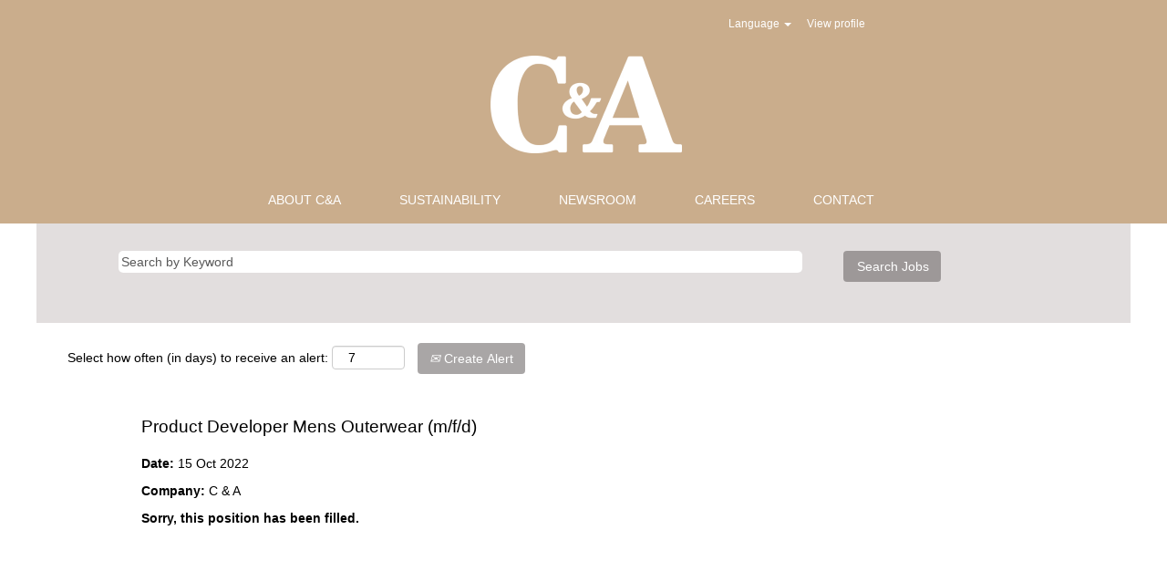

--- FILE ---
content_type: text/html;charset=UTF-8
request_url: https://jobs.canda.com/job/Vilvoorde-Product-Developer-Mens-Outerwear-%28mfd%29-1800/820605001/
body_size: 52475
content:
<!DOCTYPE html>
<html class="html5" xml:lang="en-GB" lang="en-GB" xmlns="http://www.w3.org/1999/xhtml">

        <head>
            <meta http-equiv="X-UA-Compatible" content="IE=edge,chrome=1" />
            <meta http-equiv="Content-Type" content="text/html;charset=UTF-8" />
            <meta http-equiv="Content-Type" content="text/html; charset=utf-8" />
                <meta name="viewport" content="width=device-width, initial-scale=1.0" />
        <script type="text/javascript" class="keepscript">
            (function(w, d, s, l, i){
                w[l] = w[l] || [];
                w[l].push({
                    'gtm.start': new Date().getTime(), event: 'gtm.js'
                });
                var
                    f = d.getElementsByTagName(s)[0],
                    j = d.createElement(s),
                    dl = l != 'dataLayer' ? '&l=' + l : '';
                j.async = true;
                j.src = 'https://www.googletagmanager.com/gtm.js?id=' + i + dl;
                f.parentNode.insertBefore(j, f);
            })
            (window, document, 'script', 'dataLayer', 'GTM-NM7CH9J');
        </script>
                        <link type="text/css" class="keepscript" rel="stylesheet" href="https://jobs.canda.com/platform/bootstrap/3.4.8_NES/css/bootstrap.min.css" />
                            <link type="text/css" rel="stylesheet" href="/platform/css/j2w/min/bootstrapV3.global.responsive.min.css?h=906dcb68" />
                <script type="text/javascript" src="https://performancemanager5.successfactors.eu/verp/vmod_v1/ui/extlib/jquery_3.5.1/jquery.js"></script>
                <script type="text/javascript" src="https://performancemanager5.successfactors.eu/verp/vmod_v1/ui/extlib/jquery_3.5.1/jquery-migrate.js"></script>
            <script type="text/javascript" src="/platform/js/jquery/jquery-migrate-1.4.1.js"></script>
                <title>Product Developer Mens Outerwear (m/f/d) Job Details | C &amp; A</title>

        <meta name="keywords" content="Düsseldorf Product Developer Mens Outerwear (m/f/d), 40468" />
        <meta name="description" content="Düsseldorf Product Developer Mens Outerwear (m/f/d), 40468" />
        <link rel="canonical" href="https://jobs.canda.com/job/Vilvoorde-Product-Developer-Mens-Outerwear-%28mfd%29-1800/820605001/" />
            <meta name="robots" content="noindex" />
        <meta name="twitter:card" content="summary" />
                <meta property="og:title" content="Product Developer Mens Outerwear (m/f/d)" />
                <meta property="og:description" content="Product Developer Mens Outerwear (m/f/d)" />
                <meta name="twitter:title" content="Product Developer Mens Outerwear (m/f/d)" />
                <meta name="twitter:description" content="Product Developer Mens Outerwear (m/f/d)" />
                <link type="text/css" rel="stylesheet" href="//rmkcdn.successfactors.com/e4549333/bb873a2f-5a0b-497c-8462-5.css" />
                            <link type="text/css" rel="stylesheet" href="/platform/csb/css/customHeader.css?h=906dcb68" />
                            <link type="text/css" rel="stylesheet" href="/platform/css/j2w/min/sitebuilderframework.min.css?h=906dcb68" />
                            <link type="text/css" rel="stylesheet" href="/platform/css/j2w/min/BS3ColumnizedSearch.min.css?h=906dcb68" />
                            <link type="text/css" rel="stylesheet" href="/platform/css/search/BS3ColumnizedSearchHideLabels.css?h=906dcb68" />
                            <link type="text/css" rel="stylesheet" href="/platform/fontawesome4.7/css/font-awesome-4.7.0.min.css?h=906dcb68" /><script type="text/javascript">
  if (window.location.pathname === "/") {
    window.location.href = "https://www.c-and-a.com/uk/en/corporate/company/careers/start/";
  }
</script>

        <link rel="shortcut icon" type="image/x-icon" />
            <style id="antiClickjack" type="text/css">body{display:none !important;}</style>
            <script type="text/javascript" id="antiClickJackScript">
                if (self === top) {
                    var antiClickjack = document.getElementById("antiClickjack");
                    antiClickjack.parentNode.removeChild(antiClickjack);
                } else {
                    top.location = self.location;
                }
            </script>
        </head>

        <body class="coreCSB job-page body   body" id="body">
    <noscript>
                <iframe src="https://www.googletagmanager.com/ns.html?id=GTM-NM7CH9J" height="0" width="0" style="display: none; visibility: hidden;"></iframe>

    </noscript>

    <div class="ukCookiePolicy" style="display:none;">
        <div class="centered container ">
                    By continuing to use and navigate this website, you are agreeing to the use of cookies.
                
            <br />
            <button id="cookie-acknowledge" tabindex="1" title="Accept" class="btn bannerButton" aria-label="Accept Use Of Cookies">
                Accept</button>
            <button id="cookie-close" tabindex="1" title="Close" class="btn bannerButton" aria-label="Close Cookies Notice">
                Close</button>
        </div>
    </div>

        <div id="outershell" class="outershell">

    <div id="header" class="custom-header header headermain " role="banner">
        <script type="text/javascript">
            //<![CDATA[
            $(function()
            {
                /* Using 'skipLinkSafari' to include CSS styles specific to Safari. */
                if (navigator.userAgent.indexOf('Safari') != -1 && navigator.userAgent.indexOf('Chrome') == -1) {
                    $("#skipLink").attr('class', 'skipLinkSafari');
                }
            });
            //]]>
        </script>
        <div id="skip">
            <a href="#content" id="skipLink" class="skipLink" title="Skip to main content"><span>Skip to main content</span></a>
        </div>

        <div class="custom-mobile-header displayM center unmodified backgroundimage">
        <div class="custom-header-content custom-header-row-0">
            <div class="row">

                    <div class="custom-header-row-content custom-header-column-0 col-xs-4 content-align-left content-align-top backgroundcolor" style="padding:0px 0px 0px 0px; height:px;">
                    </div>

                    <div class="custom-header-row-content custom-header-column-1 col-xs-4 content-align-left content-align-middle backgroundcolor1e2754ad4e719c5b" style="padding:0px 0px 0px 0px; height:0px;">

    <div class="custom-header-signinLanguage backgroundcolor1e2754ad4e719c5b" style="padding: 10px;">
        <div class="inner limitwidth">
            <div class="links" role="list">
                <div class="language node dropdown header-one headerlocaleselector linkhovercolor7e4642a1533fe59a customheaderlinkhovercolor7e4642a1533fe59a" role="listitem">
        <a class="dropdown-toggle languageselector fontcolor7e4642a1533fe59a" style="font-family:Arial, Helvetica, sans-serif; font-size:14px;" role="button" aria-haspopup="true" aria-expanded="false" data-toggle="dropdown" href="#">Language <span class="caret"></span></a>
        <ul role="menu" class="dropdown-menu company-dropdown headerdropdown backgroundcolor254cae21b503aee0" onclick=" event.stopPropagation();">
                    <li role="none" class="linkcolor7e4642a1533fe59a linkhovercolor7e4642a1533fe59a customheaderlinkhovercolor7e4642a1533fe59a">
                        <a role="menuitem" href="https://jobs.canda.com?locale=cs_CZ" lang="cs-CZ">Ceština (Ceská republika)</a>
                    </li>
                    <li role="none" class="linkcolor7e4642a1533fe59a linkhovercolor7e4642a1533fe59a customheaderlinkhovercolor7e4642a1533fe59a">
                        <a role="menuitem" href="https://jobs.canda.com?locale=de_DE" lang="de-DE">Deutsch (Deutschland)</a>
                    </li>
                    <li role="none" class="linkcolor7e4642a1533fe59a linkhovercolor7e4642a1533fe59a customheaderlinkhovercolor7e4642a1533fe59a">
                        <a role="menuitem" href="https://jobs.canda.com?locale=en_US" lang="en-US">English (United States)</a>
                    </li>
                    <li role="none" class="linkcolor7e4642a1533fe59a linkhovercolor7e4642a1533fe59a customheaderlinkhovercolor7e4642a1533fe59a">
                        <a role="menuitem" href="https://jobs.canda.com?locale=es_ES" lang="es-ES">Español (España)</a>
                    </li>
                    <li role="none" class="linkcolor7e4642a1533fe59a linkhovercolor7e4642a1533fe59a customheaderlinkhovercolor7e4642a1533fe59a">
                        <a role="menuitem" href="https://jobs.canda.com?locale=fr_FR" lang="fr-FR">Français (France)</a>
                    </li>
                    <li role="none" class="linkcolor7e4642a1533fe59a linkhovercolor7e4642a1533fe59a customheaderlinkhovercolor7e4642a1533fe59a">
                        <a role="menuitem" href="https://jobs.canda.com?locale=hr_HR" lang="hr-HR">Hrvatski (Republika Hrvatska)</a>
                    </li>
                    <li role="none" class="linkcolor7e4642a1533fe59a linkhovercolor7e4642a1533fe59a customheaderlinkhovercolor7e4642a1533fe59a">
                        <a role="menuitem" href="https://jobs.canda.com?locale=hu_HU" lang="hu-HU">Magyar (Magyarország)</a>
                    </li>
                    <li role="none" class="linkcolor7e4642a1533fe59a linkhovercolor7e4642a1533fe59a customheaderlinkhovercolor7e4642a1533fe59a">
                        <a role="menuitem" href="https://jobs.canda.com?locale=it_IT" lang="it-IT">Italiano (Italia)</a>
                    </li>
                    <li role="none" class="linkcolor7e4642a1533fe59a linkhovercolor7e4642a1533fe59a customheaderlinkhovercolor7e4642a1533fe59a">
                        <a role="menuitem" href="https://jobs.canda.com?locale=nl_NL" lang="nl-NL">Nederlands (Nederland)</a>
                    </li>
                    <li role="none" class="linkcolor7e4642a1533fe59a linkhovercolor7e4642a1533fe59a customheaderlinkhovercolor7e4642a1533fe59a">
                        <a role="menuitem" href="https://jobs.canda.com?locale=pl_PL" lang="pl-PL">Polski</a>
                    </li>
                    <li role="none" class="linkcolor7e4642a1533fe59a linkhovercolor7e4642a1533fe59a customheaderlinkhovercolor7e4642a1533fe59a">
                        <a role="menuitem" href="https://jobs.canda.com?locale=pt_PT" lang="pt-PT">Português (Portugal)</a>
                    </li>
                    <li role="none" class="linkcolor7e4642a1533fe59a linkhovercolor7e4642a1533fe59a customheaderlinkhovercolor7e4642a1533fe59a">
                        <a role="menuitem" href="https://jobs.canda.com?locale=ro_RO" lang="ro-RO">Limba Română (România)</a>
                    </li>
                    <li role="none" class="linkcolor7e4642a1533fe59a linkhovercolor7e4642a1533fe59a customheaderlinkhovercolor7e4642a1533fe59a">
                        <a role="menuitem" href="https://jobs.canda.com?locale=sk_SK" lang="sk-SK">Slovencina (Slovensko)</a>
                    </li>
                    <li role="none" class="linkcolor7e4642a1533fe59a linkhovercolor7e4642a1533fe59a customheaderlinkhovercolor7e4642a1533fe59a">
                        <a role="menuitem" href="https://jobs.canda.com?locale=sl_SI" lang="sl-SI">Slovenščina (Slovenija)</a>
                    </li>
        </ul>
                </div>
                    <div class="profile node linkhovercolor7e4642a1533fe59a customheaderlinkhovercolor7e4642a1533fe59a" role="listitem">
			<div class="profileWidget">
					<a href="#" onclick="j2w.TC.handleViewProfileAction(event)" xml:lang="en-GB" class="fontcolor7e4642a1533fe59a" lang="en-GB" style="font-family:Arial, Helvetica, sans-serif; font-size:14px;">View profile</a>
			</div>
                    </div>
            </div>
        </div>
        <div class="clearfix"></div>
    </div>
                    </div>

                    <div class="custom-header-row-content custom-header-column-2 col-xs-4 content-align-left content-align-top backgroundcolor" style="padding:0px 0px 0px 0px; height:px;">
                    </div>

                <div class="clearfix"></div>
            </div>
        </div>
        
        <div class="menu-items">
        </div>
        <div class="custom-header-content custom-header-row-1">
            <div class="row">

                    <div class="custom-header-row-content custom-header-column-0 col-xs-4 content-align-left content-align-top backgroundcolor" style="padding:0px 0px 0px 0px; height:px;">
                    </div>

                    <div class="custom-header-row-content custom-header-column-1 col-xs-4 content-align-left content-align-top backgroundcolor1e2754ad4e719c5b" style="padding:0px 0px 0px 0px; height:px;">
    <div class="custom-header-logo backgroundcolor1e2754ad4e719c5b customheaderlinkhovercolor7e4642a1533fe59a" style="padding: 10px;">
        <div class="limitwidth">
            <div class="inner">
                    <img class="logo" src="//rmkcdn.successfactors.com/e4549333/f066c1fa-f2d8-45c5-a9c8-c.png" alt="canda" />
            </div>
        </div>
    </div>
                    </div>

                    <div class="custom-header-row-content custom-header-column-2 col-xs-4 content-align-left content-align-top backgroundcolor" style="padding:0px 0px 0px 0px; height:px;">
                    </div>

                <div class="clearfix"></div>
            </div>
        </div>
        
        <div class="menu-items">
        </div>
        <div class="custom-header-content custom-header-row-2">
            <div class="row">

                    <div class="custom-header-row-content custom-header-column-0 col-xs-12 content-align-right content-align-middle backgroundcolor1e2754ad4e719c5b" style="padding:20px 0px 5px 0px; height:50px;">

    <div class="custom-header-menu backgroundcolor1e2754ad4e719c5b">
                <div class="menu mobile upper">
                    <div class="nav">
                        <div class="dropdown mobile-nav">
                            <a href="#" title="Menu" aria-label="Menu" class="dropdown-toggle" role="button" aria-expanded="false" data-toggle="collapse" data-target="#dropdown-menu-mobile" aria-controls="dropdown-menu-mobile"><span class="mobilelink fa fa-bars"></span></a>
                            
                        </div>
                    </div>
                </div>


    </div>
                    </div>

                <div class="clearfix"></div>
            </div>
        </div>
        
        <div class="menu-items">

    <div class="menu mobile upper">
        <div class="nav">
            <div class="dropdown mobile">
                <ul id="dropdown-menu-mobile" class="dropdown-menu nav-collapse-mobile-c305e0e948e986c6 backgroundcolor1e2754ad4e719c5b">
        <li class="linkcolor254cae21b503aee0 linkhovercolor7e4642a1533fe59a customheaderlinkhovercolor7e4642a1533fe59a"><a href="https://www.c-and-a.com/uk/en/corporate/company/about-ca/" title="ABOUT C&amp;A" target="_blank">ABOUT C&amp;A</a></li>
        <li class="linkcolor254cae21b503aee0 linkhovercolor7e4642a1533fe59a customheaderlinkhovercolor7e4642a1533fe59a"><a href="https://www.c-and-a.com/uk/en/corporate/company/sustainability/" title="SUSTAINABILITY" target="_blank">SUSTAINABILITY</a></li>
        <li class="linkcolor254cae21b503aee0 linkhovercolor7e4642a1533fe59a customheaderlinkhovercolor7e4642a1533fe59a"><a href="https://www.c-and-a.com/uk/en/corporate/company/newsroom/" title="NEWSROOM" target="_blank">NEWSROOM</a></li>
        <li class="linkcolor254cae21b503aee0 linkhovercolor7e4642a1533fe59a customheaderlinkhovercolor7e4642a1533fe59a"><a href="https://www.c-and-a.com/uk/en/corporate/company/careers/start/" title="CAREERS" target="_blank">CAREERS</a></li>
        <li class="linkcolor254cae21b503aee0 linkhovercolor7e4642a1533fe59a customheaderlinkhovercolor7e4642a1533fe59a"><a href="https://www.c-and-a.com/uk/en/corporate/company/contact/" title="CONTACT" target="_blank">CONTACT</a></li>
                </ul>
            </div>
        </div>
    </div>
        </div>
        </div>
        <div class="custom-tablet-header displayT center unmodified backgroundimage">
        <div class="custom-header-content custom-header-row-0">
            <div class="row">

                    <div class="custom-header-row-content custom-header-column-0 col-xs-4 content-align-left content-align-top backgroundcolor" style="padding:0px 0px 0px 0px; height:px;">
                    </div>

                    <div class="custom-header-row-content custom-header-column-1 col-xs-4 content-align-left content-align-middle backgroundcolor1e2754ad4e719c5b" style="padding:0px 0px 0px 0px; height:0px;">

    <div class="custom-header-signinLanguage backgroundcolor1e2754ad4e719c5b" style="padding: 10px;">
        <div class="inner limitwidth">
            <div class="links" role="list">
                <div class="language node dropdown header-one headerlocaleselector linkhovercolor7e4642a1533fe59a customheaderlinkhovercolor7e4642a1533fe59a" role="listitem">
        <a class="dropdown-toggle languageselector fontcolor7e4642a1533fe59a" style="font-family:Arial, Helvetica, sans-serif; font-size:14px;" role="button" aria-haspopup="true" aria-expanded="false" data-toggle="dropdown" href="#">Language <span class="caret"></span></a>
        <ul role="menu" class="dropdown-menu company-dropdown headerdropdown backgroundcolor254cae21b503aee0" onclick=" event.stopPropagation();">
                    <li role="none" class="linkcolor7e4642a1533fe59a linkhovercolor7e4642a1533fe59a customheaderlinkhovercolor7e4642a1533fe59a">
                        <a role="menuitem" href="https://jobs.canda.com?locale=cs_CZ" lang="cs-CZ">Ceština (Ceská republika)</a>
                    </li>
                    <li role="none" class="linkcolor7e4642a1533fe59a linkhovercolor7e4642a1533fe59a customheaderlinkhovercolor7e4642a1533fe59a">
                        <a role="menuitem" href="https://jobs.canda.com?locale=de_DE" lang="de-DE">Deutsch (Deutschland)</a>
                    </li>
                    <li role="none" class="linkcolor7e4642a1533fe59a linkhovercolor7e4642a1533fe59a customheaderlinkhovercolor7e4642a1533fe59a">
                        <a role="menuitem" href="https://jobs.canda.com?locale=en_US" lang="en-US">English (United States)</a>
                    </li>
                    <li role="none" class="linkcolor7e4642a1533fe59a linkhovercolor7e4642a1533fe59a customheaderlinkhovercolor7e4642a1533fe59a">
                        <a role="menuitem" href="https://jobs.canda.com?locale=es_ES" lang="es-ES">Español (España)</a>
                    </li>
                    <li role="none" class="linkcolor7e4642a1533fe59a linkhovercolor7e4642a1533fe59a customheaderlinkhovercolor7e4642a1533fe59a">
                        <a role="menuitem" href="https://jobs.canda.com?locale=fr_FR" lang="fr-FR">Français (France)</a>
                    </li>
                    <li role="none" class="linkcolor7e4642a1533fe59a linkhovercolor7e4642a1533fe59a customheaderlinkhovercolor7e4642a1533fe59a">
                        <a role="menuitem" href="https://jobs.canda.com?locale=hr_HR" lang="hr-HR">Hrvatski (Republika Hrvatska)</a>
                    </li>
                    <li role="none" class="linkcolor7e4642a1533fe59a linkhovercolor7e4642a1533fe59a customheaderlinkhovercolor7e4642a1533fe59a">
                        <a role="menuitem" href="https://jobs.canda.com?locale=hu_HU" lang="hu-HU">Magyar (Magyarország)</a>
                    </li>
                    <li role="none" class="linkcolor7e4642a1533fe59a linkhovercolor7e4642a1533fe59a customheaderlinkhovercolor7e4642a1533fe59a">
                        <a role="menuitem" href="https://jobs.canda.com?locale=it_IT" lang="it-IT">Italiano (Italia)</a>
                    </li>
                    <li role="none" class="linkcolor7e4642a1533fe59a linkhovercolor7e4642a1533fe59a customheaderlinkhovercolor7e4642a1533fe59a">
                        <a role="menuitem" href="https://jobs.canda.com?locale=nl_NL" lang="nl-NL">Nederlands (Nederland)</a>
                    </li>
                    <li role="none" class="linkcolor7e4642a1533fe59a linkhovercolor7e4642a1533fe59a customheaderlinkhovercolor7e4642a1533fe59a">
                        <a role="menuitem" href="https://jobs.canda.com?locale=pl_PL" lang="pl-PL">Polski</a>
                    </li>
                    <li role="none" class="linkcolor7e4642a1533fe59a linkhovercolor7e4642a1533fe59a customheaderlinkhovercolor7e4642a1533fe59a">
                        <a role="menuitem" href="https://jobs.canda.com?locale=pt_PT" lang="pt-PT">Português (Portugal)</a>
                    </li>
                    <li role="none" class="linkcolor7e4642a1533fe59a linkhovercolor7e4642a1533fe59a customheaderlinkhovercolor7e4642a1533fe59a">
                        <a role="menuitem" href="https://jobs.canda.com?locale=ro_RO" lang="ro-RO">Limba Română (România)</a>
                    </li>
                    <li role="none" class="linkcolor7e4642a1533fe59a linkhovercolor7e4642a1533fe59a customheaderlinkhovercolor7e4642a1533fe59a">
                        <a role="menuitem" href="https://jobs.canda.com?locale=sk_SK" lang="sk-SK">Slovencina (Slovensko)</a>
                    </li>
                    <li role="none" class="linkcolor7e4642a1533fe59a linkhovercolor7e4642a1533fe59a customheaderlinkhovercolor7e4642a1533fe59a">
                        <a role="menuitem" href="https://jobs.canda.com?locale=sl_SI" lang="sl-SI">Slovenščina (Slovenija)</a>
                    </li>
        </ul>
                </div>
                    <div class="profile node linkhovercolor7e4642a1533fe59a customheaderlinkhovercolor7e4642a1533fe59a" role="listitem">
			<div class="profileWidget">
					<a href="#" onclick="j2w.TC.handleViewProfileAction(event)" xml:lang="en-GB" class="fontcolor7e4642a1533fe59a" lang="en-GB" style="font-family:Arial, Helvetica, sans-serif; font-size:14px;">View profile</a>
			</div>
                    </div>
            </div>
        </div>
        <div class="clearfix"></div>
    </div>
                    </div>

                    <div class="custom-header-row-content custom-header-column-2 col-xs-4 content-align-left content-align-top backgroundcolor" style="padding:0px 0px 0px 0px; height:px;">
                    </div>

                <div class="clearfix"></div>
            </div>
        </div>
        
        <div class="menu-items">
        </div>
        <div class="custom-header-content custom-header-row-1">
            <div class="row">

                    <div class="custom-header-row-content custom-header-column-0 col-xs-4 content-align-left content-align-top backgroundcolor" style="padding:0px 0px 0px 0px; height:px;">
                    </div>

                    <div class="custom-header-row-content custom-header-column-1 col-xs-4 content-align-left content-align-top backgroundcolor1e2754ad4e719c5b" style="padding:0px 0px 0px 0px; height:px;">
    <div class="custom-header-logo backgroundcolor1e2754ad4e719c5b customheaderlinkhovercolor7e4642a1533fe59a" style="padding: 10px;">
        <div class="limitwidth">
            <div class="inner">
                    <img class="logo" src="//rmkcdn.successfactors.com/e4549333/f066c1fa-f2d8-45c5-a9c8-c.png" alt="canda" />
            </div>
        </div>
    </div>
                    </div>

                    <div class="custom-header-row-content custom-header-column-2 col-xs-4 content-align-left content-align-top backgroundcolor" style="padding:0px 0px 0px 0px; height:px;">
                    </div>

                <div class="clearfix"></div>
            </div>
        </div>
        
        <div class="menu-items">
        </div>
        <div class="custom-header-content custom-header-row-2">
            <div class="row">

                    <div class="custom-header-row-content custom-header-column-0 col-xs-12 content-align-right content-align-middle backgroundcolor1e2754ad4e719c5b" style="padding:20px 0px 5px 0px; height:50px;">

    <div class="custom-header-menu backgroundcolor1e2754ad4e719c5b">
                <div class="limitwidth">
                    <div class="menu tablet upper">
                        <div class="nav">
                            <div class="dropdown mobile-nav">
                                <a href="#" title="Menu" aria-label="Menu" class="dropdown-toggle" role="button" aria-expanded="false" data-toggle="collapse" data-target="#dropdown-menu-tablet" aria-controls="dropdown-menu-tablet"><span class="mobilelink fa fa-bars"></span></a>
                                
                            </div>
                        </div>
                    </div>
                </div>


    </div>
                    </div>

                <div class="clearfix"></div>
            </div>
        </div>
        
        <div class="menu-items">

    <div class="menu tablet upper">
        <div class="nav">
            <div class="dropdown tablet">
                <ul id="dropdown-menu-tablet" class="dropdown-menu nav-collapse-tablet-c305e0e948e986c6 backgroundcolor1e2754ad4e719c5b">
        <li class="linkcolor254cae21b503aee0 linkhovercolor7e4642a1533fe59a customheaderlinkhovercolor7e4642a1533fe59a"><a href="https://www.c-and-a.com/uk/en/corporate/company/about-ca/" title="ABOUT C&amp;A" target="_blank">ABOUT C&amp;A</a></li>
        <li class="linkcolor254cae21b503aee0 linkhovercolor7e4642a1533fe59a customheaderlinkhovercolor7e4642a1533fe59a"><a href="https://www.c-and-a.com/uk/en/corporate/company/sustainability/" title="SUSTAINABILITY" target="_blank">SUSTAINABILITY</a></li>
        <li class="linkcolor254cae21b503aee0 linkhovercolor7e4642a1533fe59a customheaderlinkhovercolor7e4642a1533fe59a"><a href="https://www.c-and-a.com/uk/en/corporate/company/newsroom/" title="NEWSROOM" target="_blank">NEWSROOM</a></li>
        <li class="linkcolor254cae21b503aee0 linkhovercolor7e4642a1533fe59a customheaderlinkhovercolor7e4642a1533fe59a"><a href="https://www.c-and-a.com/uk/en/corporate/company/careers/start/" title="CAREERS" target="_blank">CAREERS</a></li>
        <li class="linkcolor254cae21b503aee0 linkhovercolor7e4642a1533fe59a customheaderlinkhovercolor7e4642a1533fe59a"><a href="https://www.c-and-a.com/uk/en/corporate/company/contact/" title="CONTACT" target="_blank">CONTACT</a></li>
                </ul>
            </div>
        </div>
    </div>
        </div>
        </div>
        <div class="custom-desktop-header displayD center unmodified backgroundimage" role="navigation" aria-label="Header">
        <div class="custom-header-content custom-header-row-0">
            <div class="row">

                    <div class="custom-header-row-content custom-header-column-0 col-xs-3 content-align-left content-align-top backgroundcolor" style="padding:0px 0px 0px 0px; height:px;">
                    </div>

                    <div class="custom-header-row-content custom-header-column-1 col-xs-3 content-align-left content-align-top backgroundcolor" style="padding:0px 0px 0px 0px; height:px;">
                    </div>

                    <div class="custom-header-row-content custom-header-column-2 col-xs-3 content-align-right content-align-middle backgroundcolor1e2754ad4e719c5b" style="padding:5px 0px 5px 0px; height:40px;">

    <div class="custom-header-signinLanguage backgroundcolor1e2754ad4e719c5b" style="padding: 10px;">
        <div class="inner limitwidth">
            <div class="links" role="list">
                <div class="language node dropdown header-one headerlocaleselector linkhovercolor254cae21b503aee0 customheaderlinkhovercolor254cae21b503aee0" role="listitem">
        <a class="dropdown-toggle languageselector fontcolor254cae21b503aee0" style="font-family:Arial, Helvetica, sans-serif; font-size:12px;" role="button" aria-haspopup="true" aria-expanded="false" data-toggle="dropdown" href="#">Language <span class="caret"></span></a>
        <ul role="menu" class="dropdown-menu company-dropdown headerdropdown backgroundcolor1e2754ad4e719c5b" onclick=" event.stopPropagation();">
                    <li role="none" class="linkcolor254cae21b503aee0 linkhovercolor254cae21b503aee0 customheaderlinkhovercolor254cae21b503aee0">
                        <a role="menuitem" href="https://jobs.canda.com?locale=cs_CZ" lang="cs-CZ">Ceština (Ceská republika)</a>
                    </li>
                    <li role="none" class="linkcolor254cae21b503aee0 linkhovercolor254cae21b503aee0 customheaderlinkhovercolor254cae21b503aee0">
                        <a role="menuitem" href="https://jobs.canda.com?locale=de_DE" lang="de-DE">Deutsch (Deutschland)</a>
                    </li>
                    <li role="none" class="linkcolor254cae21b503aee0 linkhovercolor254cae21b503aee0 customheaderlinkhovercolor254cae21b503aee0">
                        <a role="menuitem" href="https://jobs.canda.com?locale=en_US" lang="en-US">English (United States)</a>
                    </li>
                    <li role="none" class="linkcolor254cae21b503aee0 linkhovercolor254cae21b503aee0 customheaderlinkhovercolor254cae21b503aee0">
                        <a role="menuitem" href="https://jobs.canda.com?locale=es_ES" lang="es-ES">Español (España)</a>
                    </li>
                    <li role="none" class="linkcolor254cae21b503aee0 linkhovercolor254cae21b503aee0 customheaderlinkhovercolor254cae21b503aee0">
                        <a role="menuitem" href="https://jobs.canda.com?locale=fr_FR" lang="fr-FR">Français (France)</a>
                    </li>
                    <li role="none" class="linkcolor254cae21b503aee0 linkhovercolor254cae21b503aee0 customheaderlinkhovercolor254cae21b503aee0">
                        <a role="menuitem" href="https://jobs.canda.com?locale=hr_HR" lang="hr-HR">Hrvatski (Republika Hrvatska)</a>
                    </li>
                    <li role="none" class="linkcolor254cae21b503aee0 linkhovercolor254cae21b503aee0 customheaderlinkhovercolor254cae21b503aee0">
                        <a role="menuitem" href="https://jobs.canda.com?locale=hu_HU" lang="hu-HU">Magyar (Magyarország)</a>
                    </li>
                    <li role="none" class="linkcolor254cae21b503aee0 linkhovercolor254cae21b503aee0 customheaderlinkhovercolor254cae21b503aee0">
                        <a role="menuitem" href="https://jobs.canda.com?locale=it_IT" lang="it-IT">Italiano (Italia)</a>
                    </li>
                    <li role="none" class="linkcolor254cae21b503aee0 linkhovercolor254cae21b503aee0 customheaderlinkhovercolor254cae21b503aee0">
                        <a role="menuitem" href="https://jobs.canda.com?locale=nl_NL" lang="nl-NL">Nederlands (Nederland)</a>
                    </li>
                    <li role="none" class="linkcolor254cae21b503aee0 linkhovercolor254cae21b503aee0 customheaderlinkhovercolor254cae21b503aee0">
                        <a role="menuitem" href="https://jobs.canda.com?locale=pl_PL" lang="pl-PL">Polski</a>
                    </li>
                    <li role="none" class="linkcolor254cae21b503aee0 linkhovercolor254cae21b503aee0 customheaderlinkhovercolor254cae21b503aee0">
                        <a role="menuitem" href="https://jobs.canda.com?locale=pt_PT" lang="pt-PT">Português (Portugal)</a>
                    </li>
                    <li role="none" class="linkcolor254cae21b503aee0 linkhovercolor254cae21b503aee0 customheaderlinkhovercolor254cae21b503aee0">
                        <a role="menuitem" href="https://jobs.canda.com?locale=ro_RO" lang="ro-RO">Limba Română (România)</a>
                    </li>
                    <li role="none" class="linkcolor254cae21b503aee0 linkhovercolor254cae21b503aee0 customheaderlinkhovercolor254cae21b503aee0">
                        <a role="menuitem" href="https://jobs.canda.com?locale=sk_SK" lang="sk-SK">Slovencina (Slovensko)</a>
                    </li>
                    <li role="none" class="linkcolor254cae21b503aee0 linkhovercolor254cae21b503aee0 customheaderlinkhovercolor254cae21b503aee0">
                        <a role="menuitem" href="https://jobs.canda.com?locale=sl_SI" lang="sl-SI">Slovenščina (Slovenija)</a>
                    </li>
        </ul>
                </div>
                    <div class="profile node linkhovercolor254cae21b503aee0 customheaderlinkhovercolor254cae21b503aee0" role="listitem">
			<div class="profileWidget">
					<a href="#" onclick="j2w.TC.handleViewProfileAction(event)" xml:lang="en-GB" class="fontcolor254cae21b503aee0" lang="en-GB" style="font-family:Arial, Helvetica, sans-serif; font-size:12px;">View profile</a>
			</div>
                    </div>
            </div>
        </div>
        <div class="clearfix"></div>
    </div>
                    </div>

                    <div class="custom-header-row-content custom-header-column-3 col-xs-3 content-align-left content-align-top backgroundcolor" style="padding:0px 0px 0px 0px; height:px;">
                    </div>

                <div class="clearfix"></div>
            </div>
        </div>
        
        <div class="menu-items">
        </div>
        <div class="custom-header-content custom-header-row-1">
            <div class="row">

                    <div class="custom-header-row-content custom-header-column-0 col-xs-3 content-align-left content-align-top backgroundcolor" style="padding:0px 0px 0px 0px; height:px;">
                    </div>

                    <div class="custom-header-row-content custom-header-column-1 col-xs-6 content-align-left content-align-top backgroundcolor1e2754ad4e719c5b" style="padding:0px 0px 0px 0px; height:px;">
    <div class="custom-header-logo backgroundcolor1e2754ad4e719c5b customheaderlinkhovercolor7e4642a1533fe59a" style="padding: 10px;">
        <div class="limitwidth">
            <div class="inner">
                    <img class="logo" src="//rmkcdn.successfactors.com/e4549333/5c968792-3999-4e85-9c0c-b.png" />
            </div>
        </div>
    </div>
                    </div>

                    <div class="custom-header-row-content custom-header-column-2 col-xs-3 content-align-left content-align-top backgroundcolor" style="padding:0px 0px 0px 0px; height:px;">
                    </div>

                <div class="clearfix"></div>
            </div>
        </div>
        
        <div class="menu-items">
        </div>
        <div class="custom-header-content custom-header-row-2">
            <div class="row">

                    <div class="custom-header-row-content custom-header-column-0 col-xs-12 content-align-center content-align-middle backgroundcolor1e2754ad4e719c5b" style="padding:20px 0px 5px 0px; height:50px;">

    <div class="custom-header-menu backgroundcolor1e2754ad4e719c5b">
                <div class="limitwidth">
                    <div class="menu desktop upper">
                        <div class="inner">
                            <ul class="nav nav-pills" role="list">
        <li class="linkcolor254cae21b503aee0 linkhovercolorb6a533a1 customheaderlinkhovercolorb6a533a1"><a href="https://www.c-and-a.com/uk/en/corporate/company/about-ca/" title="ABOUT C&amp;A" target="_blank">ABOUT C&amp;A</a></li>
        <li class="linkcolor254cae21b503aee0 linkhovercolorb6a533a1 customheaderlinkhovercolorb6a533a1"><a href="https://www.c-and-a.com/uk/en/corporate/company/sustainability/" title="SUSTAINABILITY" target="_blank">SUSTAINABILITY</a></li>
        <li class="linkcolor254cae21b503aee0 linkhovercolorb6a533a1 customheaderlinkhovercolorb6a533a1"><a href="https://www.c-and-a.com/uk/en/corporate/company/newsroom/" title="NEWSROOM" target="_blank">NEWSROOM</a></li>
        <li class="linkcolor254cae21b503aee0 linkhovercolorb6a533a1 customheaderlinkhovercolorb6a533a1"><a href="https://www.c-and-a.com/uk/en/corporate/company/careers/start/" title="CAREERS">CAREERS</a></li>
        <li class="linkcolor254cae21b503aee0 linkhovercolorb6a533a1 customheaderlinkhovercolorb6a533a1"><a href="https://www.c-and-a.com/uk/en/corporate/company/contact/" title="CONTACT" target="_blank">CONTACT</a></li>
                            </ul>
                        </div>
                    </div>
                </div>


    </div>
                    </div>

                <div class="clearfix"></div>
            </div>
        </div>
        
        <div class="menu-items">
        </div>
        </div>
    </div>
            <div id="innershell" class="innershell">
                <div id="content" tabindex="-1" class="content" role="main">
                    <div class="inner">

                <div id="search-wrapper">

        <div class="well well-small searchwell">
            <form class="form-inline jobAlertsSearchForm" name="keywordsearch" method="get" action="/search/" xml:lang="en-GB" lang="en-GB" style="margin: 0;" role="search">
                <input name="createNewAlert" type="hidden" value="false" />
                <div class="container-fluid">
                    <div class="row columnizedSearchForm">
                        <div class="column col-md-9">
                            <div class="fieldContainer row">
                                    <div class="col-md-12 rd-keywordsearch">
                                            <span class="lbl" aria-hidden="true">Search by Keyword</span>

                                        <i class="keywordsearch-icon"></i>
                                        <input type="text" class="keywordsearch-q columnized-search" name="q" placeholder="Search by Keyword" maxlength="50" aria-label="Search by Keyword" />

                                    </div>
                            </div>
                        </div>
                        <div class="rd-searchbutton col-md-2">
                            <div class="row emptylabelsearchspace labelrow">
                                 
                            </div>
                            <div class="row">
                                <div class="col-md-12 col-sm-12 col-xs-12 search-submit">
                                            <input type="submit" class="btn keywordsearch-button" value="Search Jobs" />
                                </div>
                            </div>
                        </div>
                    </div>

                </div>
            </form>
        </div>
                        <div class="row clearfix">
                <div class="span6 col-sm-6">
                    <div class="savesearch-wrapper" id="savesearch-wrapper">
                <div class="well well-small well-sm">
                    <div class="savesearch" id="savesearch" xml:lang="en-GB" lang="en-GB">
                        <div class="alert alert-error alert-danger invalid-feedback frequency-error" tabindex="-1">
                            <span class="alert-icon-frequency-error fa fa-exclamation-circle"></span><div class="frequency-error-message" aria-live="polite" id="frequency-error-feedback"></div>
                        </div>
        <span class="subscribe-frequency-label">
            <label id="labelFrequencySpinBtn" for="j_idt504" aria-hidden="true">Select how often (in days) to receive an alert:</label>
            <input id="j_idt504" type="number" class="form-control subscribe-frequency frequencySpinBtn" name="frequency" required="required" min="1" max="99" maxlength="2" value="7" oninput="j2w.Agent.setValidFrequency(this)" aria-labelledby="labelFrequencySpinBtn" />
        </span>
                        <div class="savesearch-buttons-wrapper">
                                <button class="btn savesearch-link" id="savesearch-link" tabindex="0"><i class="icon-envelope glyphicon-envelope" aria-hidden="true"></i> Create Alert</button>
                        </div>
                    </div>
                </div>
            <style type="text/css">
                form.emailsubscribe-form {
                    display: none;
                }
            </style>

        <form id="emailsubscribe" class="emailsubscribe-form form-inline" name="emailsubscribe" method="POST" action="/talentcommunity/subscribe/?locale=en_GB&amp;jobid=820605001" xml:lang="en-GB" lang="en-GB" novalidate="novalidate">
                <div class="well well-small well-sm">
                    <div class="alert alert-error alert-danger hidden frequency-error" tabindex="-1">
                        <button tabindex="0" type="button" class="close" onclick="$('.frequency-error').addClass('hidden'); return false;" title="Close"><span aria-hidden="true">×</span></button>
                        <div class="frequency-error-message" aria-live="polite"></div>
                    </div>
        <span class="subscribe-frequency-label">
            <label id="labelFrequencySpinBtn" for="j_idt515" aria-hidden="true">Select how often (in days) to receive an alert:</label>
            <input id="j_idt515" type="number" class="form-control subscribe-frequency frequencySpinBtn" name="frequency" required="required" min="1" max="99" maxlength="2" value="7" oninput="j2w.Agent.setValidFrequency(this)" aria-labelledby="labelFrequencySpinBtn" />
        </span>
                    <input id="emailsubscribe-button" class="btn emailsubscribe-button" title="Create Alert" value="Create Alert" type="submit" style="float: none" />
                </div>
        </form>
                    </div>
                </div>
                        </div>
                </div>

                <div class="jobDisplayShell" itemscope="itemscope">
                    <div class="jobDisplay">
                            <div class="jobTitle">
                <h1 id="job-title" itemprop="title">Product Developer Mens Outerwear (m/f/d)</h1>
                            </div>
            <p xml:lang="en-GB" lang="en-GB" class="jobDate" id="job-date"><strong>Date: </strong>15 Oct 2022
            </p>
            <p id="job-company" class="jobCompany" xml:lang="en-GB" lang="en-GB">
                <strong>Company: </strong>
                <span>C &amp; A</span>
            </p>
                            <div class="job">      
                <p><strong>Sorry, this position has been filled.</strong></p>
                            </div>
                            <div>
                            </div>
                        <div class="clear clearfix"></div>
                    </div>
                </div>
                    </div>
                </div>
            </div>

    <div id="footer" role="contentinfo">
        <div id="footerRowTop" class="footer footerRow">
            <div class="container ">

    <div id="footerInnerLinksSocial" class="row">
        <ul class="inner links" role="list">
                    <li><a href="https://www.c-and-a.com/uk/en/corporate/imprint/" title="Imprint" target="_blank">Imprint</a></li>
                    <li><a href="https://www.c-and-a.com/uk/en/corporate/data-protection/" title="Data Protection" target="_blank">Data Protection</a></li>
        </ul>
            <div class="rightfloat">
            </div>
        </div>
            </div>
        </div>

        <div id="footerRowBottom" class="footer footerRow">
            <div class="container ">
            </div>
        </div>
    </div>
        </div>
            <script class="keepscript" src="https://jobs.canda.com/platform/bootstrap/3.4.8_NES/js/lib/dompurify/purify.min.js" type="text/javascript"></script>
            <script class="keepscript" src="https://jobs.canda.com/platform/bootstrap/3.4.8_NES/js/bootstrap.min.js" type="text/javascript"></script><script type="text/javascript"></script>
		<script type="text/javascript">
		//<![CDATA[
			$(function() 
			{
				var ctid = 'c78574f0-9676-47de-9ed1-657322972708';
				var referrer = '';
				var landing = document.location.href;
				var brand = '';
				$.ajax({ url: '/services/t/l'
						,data: 'referrer='+ encodeURIComponent(referrer)
								+ '&ctid=' + ctid 
								+ '&landing=' + encodeURIComponent(landing)
								+ '&brand=' + brand
						,dataType: 'json'
						,cache: false
						,success: function(){}
				});
			});
		//]]>
		</script>
        <script type="text/javascript">
            //<![CDATA[
            $(function() {
                $('input:submit,button:submit').each(function(){
                    var submitButton = $(this);
                    if(submitButton.val() == '') submitButton.val('');
                });

                $('input, textarea').placeholder();
            });
            //]]>
        </script>
					<script type="text/javascript" src="/platform/js/localized/strings_en_GB.js?h=906dcb68"></script>
					<script type="text/javascript" src="/platform/js/j2w/min/j2w.core.min.js?h=906dcb68"></script>
					<script type="text/javascript" src="/platform/js/j2w/min/j2w.tc.min.js?h=906dcb68"></script>

		<script type="text/javascript">
			//<![CDATA[
				j2w.init({
					"cookiepolicy"   : 3,
					"useSSL"         : true,
					"isUsingSSL"     : true,
					"isResponsive"   : true,
					"categoryId"     : 0,
					"siteTypeId"     : 1,
					"ssoCompanyId"   : 'CAProduction',
					"ssoUrl"         : 'https://career5.successfactors.eu',
					"passwordRegEx"  : '^(?=.{6,20}$)(?!.*(.)\\1{3})(?=.*([\\d]|[^\\w\\d\\s]))(?=.*[A-Za-z])(?!.*[\\u007F-\\uFFFF\\s])',
					"emailRegEx"     : '^(?![+])(?=([a-zA-Z0-9\\\'.+!_-])+[@]([a-zA-Z0-9]|[a-zA-Z0-9][a-zA-Z0-9.-]*[a-zA-Z0-9])[.]([a-zA-Z]){1,63}$)(?!.*[\\u007F-\\uFFFF\\s,])(?!.*[.]{2})',
					"hasATSUserID"	 : false,
					"useCASWorkflow" : true,
					"brand"          : "",
					"dpcsStateValid" : true
					
				});

				j2w.TC.init({
					"seekConfig" : {
						"url" : 'https\x3A\x2F\x2Fwww.seek.com.au\x2Fapi\x2Fiam\x2Foauth2\x2Fauthorize',
						"id"  : 'successfactors12',
						"advertiserid" : ''
					}
				});

				$.ajaxSetup({
					cache   : false,
					headers : {
						"X-CSRF-Token" : "d509bb1a-18b3-4d58-9beb-f4b6b11599ee"
					}
				});
			//]]>
		</script>
					<script type="text/javascript" src="/platform/js/search/search.js?h=906dcb68"></script>
					<script type="text/javascript" src="/platform/js/j2w/min/j2w.user.min.js?h=906dcb68"></script>
					<script type="text/javascript" src="/platform/js/j2w/min/j2w.agent.min.js?h=906dcb68"></script>
        
        <script type="text/javascript" src="/platform/js/jquery/js.cookie-2.2.1.min.js"></script>
        <script type="text/javascript" src="/platform/js/jquery/jquery.lightbox_me.js"></script>
        <script type="text/javascript" src="/platform/js/jquery/jquery.placeholder.2.0.7.min.js"></script>
        <script type="text/javascript" src="/js/override.js?locale=en_GB&amp;i=1005273657"></script>
        <script type="text/javascript">
            const jobAlertSpans = document.querySelectorAll("[data-testid=jobAlertSpanText]");
            jobAlertSpans?.forEach((jobEl) => {
              jobEl.textContent = window?.jsStr?.tcjobresultscreatejobalertsdetailstext || "";
            });
        </script>
            <script type="text/javascript">
            //<![CDATA[
                if (Cookies && !Cookies.get('rmk12')) {
                    $('.ukCookiePolicy').show();

                    $('#cookie-close').click(function () {
                        closeBanner();
                    });

                    $('#cookie-acknowledge').click(function () {
                        closeBanner(true);
                    });

                    /**
                     * Closes the cookie banner, optionally dropping a cookie to keep the banner from reappearing.
                     * @param {boolean=} bDropCookie - If true, a cookie will be dropped to prevent the banner from
                     *     being shown again.
                     */
                    function closeBanner(bDropCookie) {
                        if (bDropCookie) {
                            Cookies.set('rmk12', 1, {
                                expires: (function () {
                                    var i = new Date;
                                    i.setFullYear(i.getFullYear() + 30);
                                    return i;
                                }())
                            });
                        }

                        $('div.ukCookiePolicy').remove();

                        /* When the banner is removed, the fixed header may need to be resized. If there is no fixed
                        header, this event goes unhandled. Please see header.xhtml. */
                        $(document).trigger('resizeFixedHeader');

                        $("#skipLink").focus();
                    }
                }
            //]]>
            </script>
					<script type="text/javascript" src="/platform/js/j2w/min/j2w.sso.min.js?h=906dcb68"></script>
            <script type="text/javascript">
                //<![CDATA[
                j2w.SSO.init({
                    email    : '',
                    enabled  : false,
                    jobID    : '820605001',
                    locale   : 'en_GB',
                    tcaction : 'job',
                    logoutDefaultPath : 'jobs.canda.com',
                    usingRD  : true
                });

                // This code is to deal with empty e-mail strings on back button clicks to the page when first logging in.
                $(window).on( "load", function () {
                    if (''.length && !j2w.SSO.getEmail().length) {
                        $.ajax({
                            type    : 'GET',
                            url     : '/services/security/email',
                            success : function (data) {
                                if (data.email.length) {
                                    j2w.SSO.setEmail(data.email);
                                }
                            }
                        });
                    }
                });
                //]]>
            </script>
            <script type="text/javascript">
                //<![CDATA[
                    var subscribeWidgetSetup = {
                        action                : 'subscribe',
                        usingJobAlertsManager : false
                    };
                //]]>
            </script>
					<script type="text/javascript" src="/platform/js/tc/subscribeWidget.js?h=906dcb68"></script>
                        <script type="text/javascript">
                            //<![CDATA[
                            $(function() {
                                $('.emailsubscribe-button').click(function (e) {
                                    e.preventDefault();
                                    var $frequency = $('.subscribe-frequency').val();
                                    var rcmLoggedIn = false;
                                    var action = rcmLoggedIn ? 'alertCreate' : 'subscribe';
                                    var result = j2w.Agent.validateFrequency($frequency);
                                    if (!result.length) {
                                        j2w.TC.collectForCASWorkflow({
                                            "emailAddress": '',
                                            "action": action,
                                            "socialSrc": '',
                                            "frequency": parseFloat($frequency)
                                        });
                                    } else {
                                        if (j2w.Args.get('isResponsive')) {
                                            $('.frequency-error-message').html(result.concat('<br/>'));
                                            $('.frequency-error').removeClass('hidden');
                                        } else {
                                            alert(result.join('\n'));
                                        }
                                    }
                                });
                            });
                            //]]>
                        </script>
		</body>
    </html>

--- FILE ---
content_type: text/css
request_url: https://rmkcdn.successfactors.com/e4549333/bb873a2f-5a0b-497c-8462-5.css
body_size: 4595
content:
/* Correlation Id: [71127ebf-9cfd-4071-957c-a4903bd6c263] */#content > .inner > div, #content > #category-header > .inner > div,   .jobDisplay > .content > div, .jobDisplay > .content > .jobColumnOne > div, .jobDisplay > .content > .jobColumnTwo > div,  .landingPageDisplay > .content > .landingPage > .landingPageColumnOne > div, .landingPageDisplay > .content > .landingPage > .landingPageColumnTwo > div, .landingPageDisplay > .content > .landingPage > .landingPageSingleColumn > div{margin-bottom:0px;}@media (max-width: 1200px) {#innershell {padding-left:0px;padding-right:0px;}} .unify #innershell {padding-left:0px;padding-right:0px;}.pagination-well{width:100%;}.pagination-well{text-align:center;}.pagination-label-row{float:left;}body.coreCSB div.ukCookiePolicy > div.container{background:rgba(226,222,222,1.0) !important;}body.coreCSB div.ukCookiePolicy > div.container,div.ukCookiePolicy h3,div.ukCookiePolicy h4,div.ukCookiePolicy h5{color:rgb(68,68,68) !important;}body.coreCSB div.ukCookiePolicy > div.container a:hover,body.coreCSB div.ukCookiePolicy > div.container a:focus{color:rgb(226,222,222) !important;}body.coreCSB div.ukCookiePolicy > div.container a,body.coreCSB div.ukCookiePolicy > div.container a{color:rgb(226,222,222) !important;}body.coreCSB div.ukCookiePolicy > div.container button.btn:hover,body.coreCSB div.ukCookiePolicy > div.container button.btn:focus{background:rgba(198,57,57,1.0) !important;}body.coreCSB div.ukCookiePolicy > div.container button.btn,body.coreCSB div.ukCookiePolicy > div.container button.btn{background:rgba(153,153,153,1.0) !important;}body.coreCSB div.ukCookiePolicy > div.container button.btn,body.coreCSB div.ukCookiePolicy > div.container button.btn{color:rgb(112,107,107) !important;}html body.coreCSB, body, html body.coreCSB .btn, body .btn {font-family: Arial, Helvetica, sans-serif;font-size:14px;}.job .job-location .jobmarkets{display:none;}#similar-jobs{display:none;}.job .job-location .jobsegments{display:none;}body.coreCSB .fontcolorb9a00efb6f5c6e8a56a91390486728b2,body.coreCSB .fontcolorb9a00efb6f5c6e8a56a91390486728b2 h1,body.coreCSB .fontcolorb9a00efb6f5c6e8a56a91390486728b2 h2,body.coreCSB .fontcolorb9a00efb6f5c6e8a56a91390486728b2 h3,body.coreCSB .fontcolorb9a00efb6f5c6e8a56a91390486728b2 h4,body.coreCSB .fontcolorb9a00efb6f5c6e8a56a91390486728b2 h5,body.coreCSB .fontcolorb9a00efb6f5c6e8a56a91390486728b2 h6,body.coreCSB .fontcolorb9a00efb6f5c6e8a56a91390486728b2 .force .the .color{color:rgb(34,51,68) !important;}body.coreCSB .backgroundcolorb9a00efb6f5c6e8a56a91390486728b2{background-color:rgba(34,51,68,1.0);}body.coreCSB .bordercolorb9a00efb6f5c6e8a56a91390486728b2{border-color:rgba(34,51,68,1.0);}body.coreCSB .linkcolorb9a00efb6f5c6e8a56a91390486728b2 a, html > body.coreCSB a.linkcolorb9a00efb6f5c6e8a56a91390486728b2{color:rgb(34,51,68) !important;}body.coreCSB .linkhovercolorb9a00efb6f5c6e8a56a91390486728b2 a:not(.btn):hover,body.coreCSB .linkhovercolorb9a00efb6f5c6e8a56a91390486728b2 a:not(.btn):focus,html > body.coreCSB a.linkhovercolorb9a00efb6f5c6e8a56a91390486728b2:not(.btn):hover,body.coreCSB#body a.linkhovercolorb9a00efb6f5c6e8a56a91390486728b2:not(.btn):focus{color:rgb(34,51,68) !important;}body.coreCSB .linkhovercolorb9a00efb6f5c6e8a56a91390486728b2 > span > a:hover,body.coreCSB .linkhovercolorb9a00efb6f5c6e8a56a91390486728b2 > span > a:focus{color:rgb(34,51,68) !important;}body.coreCSB .customheaderlinkhovercolorb9a00efb6f5c6e8a56a91390486728b2 a:not(.btn):focus{border:1px dashed rgba(34,51,68,1.0) !important; outline:none !important;}body.coreCSB .fontcolor1d2db517925e4e3f55f919a8953fea84,body.coreCSB .fontcolor1d2db517925e4e3f55f919a8953fea84 h1,body.coreCSB .fontcolor1d2db517925e4e3f55f919a8953fea84 h2,body.coreCSB .fontcolor1d2db517925e4e3f55f919a8953fea84 h3,body.coreCSB .fontcolor1d2db517925e4e3f55f919a8953fea84 h4,body.coreCSB .fontcolor1d2db517925e4e3f55f919a8953fea84 h5,body.coreCSB .fontcolor1d2db517925e4e3f55f919a8953fea84 h6,body.coreCSB .fontcolor1d2db517925e4e3f55f919a8953fea84 .force .the .color{color:rgb(18,53,86) !important;}body.coreCSB .backgroundcolor1d2db517925e4e3f55f919a8953fea84{background-color:rgba(18,53,86,1.0);}body.coreCSB .bordercolor1d2db517925e4e3f55f919a8953fea84{border-color:rgba(18,53,86,1.0);}body.coreCSB .linkcolor1d2db517925e4e3f55f919a8953fea84 a, html > body.coreCSB a.linkcolor1d2db517925e4e3f55f919a8953fea84{color:rgb(18,53,86) !important;}body.coreCSB .linkhovercolor1d2db517925e4e3f55f919a8953fea84 a:not(.btn):hover,body.coreCSB .linkhovercolor1d2db517925e4e3f55f919a8953fea84 a:not(.btn):focus,html > body.coreCSB a.linkhovercolor1d2db517925e4e3f55f919a8953fea84:not(.btn):hover,body.coreCSB#body a.linkhovercolor1d2db517925e4e3f55f919a8953fea84:not(.btn):focus{color:rgb(18,53,86) !important;}body.coreCSB .linkhovercolor1d2db517925e4e3f55f919a8953fea84 > span > a:hover,body.coreCSB .linkhovercolor1d2db517925e4e3f55f919a8953fea84 > span > a:focus{color:rgb(18,53,86) !important;}body.coreCSB .customheaderlinkhovercolor1d2db517925e4e3f55f919a8953fea84 a:not(.btn):focus{border:1px dashed rgba(18,53,86,1.0) !important; outline:none !important;}body.coreCSB .fontcolorc63bfd23,body.coreCSB .fontcolorc63bfd23 h1,body.coreCSB .fontcolorc63bfd23 h2,body.coreCSB .fontcolorc63bfd23 h3,body.coreCSB .fontcolorc63bfd23 h4,body.coreCSB .fontcolorc63bfd23 h5,body.coreCSB .fontcolorc63bfd23 h6,body.coreCSB .fontcolorc63bfd23 .force .the .color{color:rgb(91,148,255) !important;}body.coreCSB .backgroundcolorc63bfd23{background-color:rgba(91,148,255,1.0);}body.coreCSB .bordercolorc63bfd23{border-color:rgba(91,148,255,1.0);}body.coreCSB .linkcolorc63bfd23 a, html > body.coreCSB a.linkcolorc63bfd23{color:rgb(91,148,255) !important;}body.coreCSB .linkhovercolorc63bfd23 a:not(.btn):hover,body.coreCSB .linkhovercolorc63bfd23 a:not(.btn):focus,html > body.coreCSB a.linkhovercolorc63bfd23:not(.btn):hover,body.coreCSB#body a.linkhovercolorc63bfd23:not(.btn):focus{color:rgb(91,148,255) !important;}body.coreCSB .linkhovercolorc63bfd23 > span > a:hover,body.coreCSB .linkhovercolorc63bfd23 > span > a:focus{color:rgb(91,148,255) !important;}body.coreCSB .customheaderlinkhovercolorc63bfd23 a:not(.btn):focus{border:1px dashed rgba(91,148,255,1.0) !important; outline:none !important;}body.coreCSB .fontcolora880bb1b,body.coreCSB .fontcolora880bb1b h1,body.coreCSB .fontcolora880bb1b h2,body.coreCSB .fontcolora880bb1b h3,body.coreCSB .fontcolora880bb1b h4,body.coreCSB .fontcolora880bb1b h5,body.coreCSB .fontcolora880bb1b h6,body.coreCSB .fontcolora880bb1b .force .the .color{color:rgb(153,153,153) !important;}body.coreCSB .backgroundcolora880bb1b{background-color:rgba(153,153,153,1.0);}body.coreCSB .bordercolora880bb1b{border-color:rgba(153,153,153,1.0);}body.coreCSB .linkcolora880bb1b a, html > body.coreCSB a.linkcolora880bb1b{color:rgb(153,153,153) !important;}body.coreCSB .linkhovercolora880bb1b a:not(.btn):hover,body.coreCSB .linkhovercolora880bb1b a:not(.btn):focus,html > body.coreCSB a.linkhovercolora880bb1b:not(.btn):hover,body.coreCSB#body a.linkhovercolora880bb1b:not(.btn):focus{color:rgb(153,153,153) !important;}body.coreCSB .linkhovercolora880bb1b > span > a:hover,body.coreCSB .linkhovercolora880bb1b > span > a:focus{color:rgb(153,153,153) !important;}body.coreCSB .customheaderlinkhovercolora880bb1b a:not(.btn):focus{border:1px dashed rgba(153,153,153,1.0) !important; outline:none !important;}body.coreCSB .fontcolorb6a533a1,body.coreCSB .fontcolorb6a533a1 h1,body.coreCSB .fontcolorb6a533a1 h2,body.coreCSB .fontcolorb6a533a1 h3,body.coreCSB .fontcolorb6a533a1 h4,body.coreCSB .fontcolorb6a533a1 h5,body.coreCSB .fontcolorb6a533a1 h6,body.coreCSB .fontcolorb6a533a1 .force .the .color{color:rgb(0,0,0) !important;}body.coreCSB .backgroundcolorb6a533a1{background-color:rgba(0,0,0,1.0);}body.coreCSB .bordercolorb6a533a1{border-color:rgba(0,0,0,1.0);}body.coreCSB .linkcolorb6a533a1 a, html > body.coreCSB a.linkcolorb6a533a1{color:rgb(0,0,0) !important;}body.coreCSB .linkhovercolorb6a533a1 a:not(.btn):hover,body.coreCSB .linkhovercolorb6a533a1 a:not(.btn):focus,html > body.coreCSB a.linkhovercolorb6a533a1:not(.btn):hover,body.coreCSB#body a.linkhovercolorb6a533a1:not(.btn):focus{color:rgb(0,0,0) !important;}body.coreCSB .linkhovercolorb6a533a1 > span > a:hover,body.coreCSB .linkhovercolorb6a533a1 > span > a:focus{color:rgb(0,0,0) !important;}body.coreCSB .customheaderlinkhovercolorb6a533a1 a:not(.btn):focus{border:1px dashed rgba(0,0,0,1.0) !important; outline:none !important;}body.coreCSB .fontcolor76a1865d,body.coreCSB .fontcolor76a1865d h1,body.coreCSB .fontcolor76a1865d h2,body.coreCSB .fontcolor76a1865d h3,body.coreCSB .fontcolor76a1865d h4,body.coreCSB .fontcolor76a1865d h5,body.coreCSB .fontcolor76a1865d h6,body.coreCSB .fontcolor76a1865d .force .the .color{color:rgb(216,216,216) !important;}body.coreCSB .backgroundcolor76a1865d{background-color:rgba(216,216,216,1.0);}body.coreCSB .bordercolor76a1865d{border-color:rgba(216,216,216,1.0);}body.coreCSB .linkcolor76a1865d a, html > body.coreCSB a.linkcolor76a1865d{color:rgb(216,216,216) !important;}body.coreCSB .linkhovercolor76a1865d a:not(.btn):hover,body.coreCSB .linkhovercolor76a1865d a:not(.btn):focus,html > body.coreCSB a.linkhovercolor76a1865d:not(.btn):hover,body.coreCSB#body a.linkhovercolor76a1865d:not(.btn):focus{color:rgb(216,216,216) !important;}body.coreCSB .linkhovercolor76a1865d > span > a:hover,body.coreCSB .linkhovercolor76a1865d > span > a:focus{color:rgb(216,216,216) !important;}body.coreCSB .customheaderlinkhovercolor76a1865d a:not(.btn):focus{border:1px dashed rgba(216,216,216,1.0) !important; outline:none !important;}body.coreCSB .fontcolor1e2754ad4e719c5b,body.coreCSB .fontcolor1e2754ad4e719c5b h1,body.coreCSB .fontcolor1e2754ad4e719c5b h2,body.coreCSB .fontcolor1e2754ad4e719c5b h3,body.coreCSB .fontcolor1e2754ad4e719c5b h4,body.coreCSB .fontcolor1e2754ad4e719c5b h5,body.coreCSB .fontcolor1e2754ad4e719c5b h6,body.coreCSB .fontcolor1e2754ad4e719c5b .force .the .color{color:rgb(202,173,140) !important;}body.coreCSB .backgroundcolor1e2754ad4e719c5b{background-color:rgba(202,173,140,1.0);}body.coreCSB .bordercolor1e2754ad4e719c5b{border-color:rgba(202,173,140,1.0);}body.coreCSB .linkcolor1e2754ad4e719c5b a, html > body.coreCSB a.linkcolor1e2754ad4e719c5b{color:rgb(202,173,140) !important;}body.coreCSB .linkhovercolor1e2754ad4e719c5b a:not(.btn):hover,body.coreCSB .linkhovercolor1e2754ad4e719c5b a:not(.btn):focus,html > body.coreCSB a.linkhovercolor1e2754ad4e719c5b:not(.btn):hover,body.coreCSB#body a.linkhovercolor1e2754ad4e719c5b:not(.btn):focus{color:rgb(202,173,140) !important;}body.coreCSB .linkhovercolor1e2754ad4e719c5b > span > a:hover,body.coreCSB .linkhovercolor1e2754ad4e719c5b > span > a:focus{color:rgb(202,173,140) !important;}body.coreCSB .customheaderlinkhovercolor1e2754ad4e719c5b a:not(.btn):focus{border:1px dashed rgba(202,173,140,1.0) !important; outline:none !important;}body.coreCSB .fontcolor7e4642a1533fe59a,body.coreCSB .fontcolor7e4642a1533fe59a h1,body.coreCSB .fontcolor7e4642a1533fe59a h2,body.coreCSB .fontcolor7e4642a1533fe59a h3,body.coreCSB .fontcolor7e4642a1533fe59a h4,body.coreCSB .fontcolor7e4642a1533fe59a h5,body.coreCSB .fontcolor7e4642a1533fe59a h6,body.coreCSB .fontcolor7e4642a1533fe59a .force .the .color{color:rgb(112,107,107) !important;}body.coreCSB .backgroundcolor7e4642a1533fe59a{background-color:rgba(112,107,107,0.6);}body.coreCSB .bordercolor7e4642a1533fe59a{border-color:rgba(112,107,107,0.6);}body.coreCSB .linkcolor7e4642a1533fe59a a, html > body.coreCSB a.linkcolor7e4642a1533fe59a{color:rgb(112,107,107) !important;}body.coreCSB .linkhovercolor7e4642a1533fe59a a:not(.btn):hover,body.coreCSB .linkhovercolor7e4642a1533fe59a a:not(.btn):focus,html > body.coreCSB a.linkhovercolor7e4642a1533fe59a:not(.btn):hover,body.coreCSB#body a.linkhovercolor7e4642a1533fe59a:not(.btn):focus{color:rgb(112,107,107) !important;}body.coreCSB .linkhovercolor7e4642a1533fe59a > span > a:hover,body.coreCSB .linkhovercolor7e4642a1533fe59a > span > a:focus{color:rgb(112,107,107) !important;}body.coreCSB .customheaderlinkhovercolor7e4642a1533fe59a a:not(.btn):focus{border:1px dashed rgba(112,107,107,0.6) !important; outline:none !important;}body.coreCSB .fontcolor254cae21b503aee0,body.coreCSB .fontcolor254cae21b503aee0 h1,body.coreCSB .fontcolor254cae21b503aee0 h2,body.coreCSB .fontcolor254cae21b503aee0 h3,body.coreCSB .fontcolor254cae21b503aee0 h4,body.coreCSB .fontcolor254cae21b503aee0 h5,body.coreCSB .fontcolor254cae21b503aee0 h6,body.coreCSB .fontcolor254cae21b503aee0 .force .the .color{color:rgb(255,255,255) !important;}body.coreCSB .backgroundcolor254cae21b503aee0{background-color:rgba(255,255,255,1.0);}body.coreCSB .bordercolor254cae21b503aee0{border-color:rgba(255,255,255,1.0);}body.coreCSB .linkcolor254cae21b503aee0 a, html > body.coreCSB a.linkcolor254cae21b503aee0{color:rgb(255,255,255) !important;}body.coreCSB .linkhovercolor254cae21b503aee0 a:not(.btn):hover,body.coreCSB .linkhovercolor254cae21b503aee0 a:not(.btn):focus,html > body.coreCSB a.linkhovercolor254cae21b503aee0:not(.btn):hover,body.coreCSB#body a.linkhovercolor254cae21b503aee0:not(.btn):focus{color:rgb(255,255,255) !important;}body.coreCSB .linkhovercolor254cae21b503aee0 > span > a:hover,body.coreCSB .linkhovercolor254cae21b503aee0 > span > a:focus{color:rgb(255,255,255) !important;}body.coreCSB .customheaderlinkhovercolor254cae21b503aee0 a:not(.btn):focus{border:1px dashed rgba(255,255,255,1.0) !important; outline:none !important;}body.coreCSB .fontcolor0b223d0bbd0898bf,body.coreCSB .fontcolor0b223d0bbd0898bf h1,body.coreCSB .fontcolor0b223d0bbd0898bf h2,body.coreCSB .fontcolor0b223d0bbd0898bf h3,body.coreCSB .fontcolor0b223d0bbd0898bf h4,body.coreCSB .fontcolor0b223d0bbd0898bf h5,body.coreCSB .fontcolor0b223d0bbd0898bf h6,body.coreCSB .fontcolor0b223d0bbd0898bf .force .the .color{color:rgb(226,222,222) !important;}body.coreCSB .backgroundcolor0b223d0bbd0898bf{background-color:rgba(226,222,222,1.0);}body.coreCSB .bordercolor0b223d0bbd0898bf{border-color:rgba(226,222,222,1.0);}body.coreCSB .linkcolor0b223d0bbd0898bf a, html > body.coreCSB a.linkcolor0b223d0bbd0898bf{color:rgb(226,222,222) !important;}body.coreCSB .linkhovercolor0b223d0bbd0898bf a:not(.btn):hover,body.coreCSB .linkhovercolor0b223d0bbd0898bf a:not(.btn):focus,html > body.coreCSB a.linkhovercolor0b223d0bbd0898bf:not(.btn):hover,body.coreCSB#body a.linkhovercolor0b223d0bbd0898bf:not(.btn):focus{color:rgb(226,222,222) !important;}body.coreCSB .linkhovercolor0b223d0bbd0898bf > span > a:hover,body.coreCSB .linkhovercolor0b223d0bbd0898bf > span > a:focus{color:rgb(226,222,222) !important;}body.coreCSB .customheaderlinkhovercolor0b223d0bbd0898bf a:not(.btn):focus{border:1px dashed rgba(226,222,222,1.0) !important; outline:none !important;}body.coreCSB .fontcolorefd3a56173252df4,body.coreCSB .fontcolorefd3a56173252df4 h1,body.coreCSB .fontcolorefd3a56173252df4 h2,body.coreCSB .fontcolorefd3a56173252df4 h3,body.coreCSB .fontcolorefd3a56173252df4 h4,body.coreCSB .fontcolorefd3a56173252df4 h5,body.coreCSB .fontcolorefd3a56173252df4 h6,body.coreCSB .fontcolorefd3a56173252df4 .force .the .color{color:rgb(89,89,89) !important;}body.coreCSB .backgroundcolorefd3a56173252df4{background-color:rgba(89,89,89,1.0);}body.coreCSB .bordercolorefd3a56173252df4{border-color:rgba(89,89,89,1.0);}body.coreCSB .linkcolorefd3a56173252df4 a, html > body.coreCSB a.linkcolorefd3a56173252df4{color:rgb(89,89,89) !important;}body.coreCSB .linkhovercolorefd3a56173252df4 a:not(.btn):hover,body.coreCSB .linkhovercolorefd3a56173252df4 a:not(.btn):focus,html > body.coreCSB a.linkhovercolorefd3a56173252df4:not(.btn):hover,body.coreCSB#body a.linkhovercolorefd3a56173252df4:not(.btn):focus{color:rgb(89,89,89) !important;}body.coreCSB .linkhovercolorefd3a56173252df4 > span > a:hover,body.coreCSB .linkhovercolorefd3a56173252df4 > span > a:focus{color:rgb(89,89,89) !important;}body.coreCSB .customheaderlinkhovercolorefd3a56173252df4 a:not(.btn):focus{border:1px dashed rgba(89,89,89,1.0) !important; outline:none !important;}body.coreCSB .fontcolorbad7a06476fa7c98,body.coreCSB .fontcolorbad7a06476fa7c98 h1,body.coreCSB .fontcolorbad7a06476fa7c98 h2,body.coreCSB .fontcolorbad7a06476fa7c98 h3,body.coreCSB .fontcolorbad7a06476fa7c98 h4,body.coreCSB .fontcolorbad7a06476fa7c98 h5,body.coreCSB .fontcolorbad7a06476fa7c98 h6,body.coreCSB .fontcolorbad7a06476fa7c98 .force .the .color{color:rgb(68,68,68) !important;}body.coreCSB .backgroundcolorbad7a06476fa7c98{background-color:rgba(68,68,68,1.0);}body.coreCSB .bordercolorbad7a06476fa7c98{border-color:rgba(68,68,68,1.0);}body.coreCSB .linkcolorbad7a06476fa7c98 a, html > body.coreCSB a.linkcolorbad7a06476fa7c98{color:rgb(68,68,68) !important;}body.coreCSB .linkhovercolorbad7a06476fa7c98 a:not(.btn):hover,body.coreCSB .linkhovercolorbad7a06476fa7c98 a:not(.btn):focus,html > body.coreCSB a.linkhovercolorbad7a06476fa7c98:not(.btn):hover,body.coreCSB#body a.linkhovercolorbad7a06476fa7c98:not(.btn):focus{color:rgb(68,68,68) !important;}body.coreCSB .linkhovercolorbad7a06476fa7c98 > span > a:hover,body.coreCSB .linkhovercolorbad7a06476fa7c98 > span > a:focus{color:rgb(68,68,68) !important;}body.coreCSB .customheaderlinkhovercolorbad7a06476fa7c98 a:not(.btn):focus{border:1px dashed rgba(68,68,68,1.0) !important; outline:none !important;}body.coreCSB .fontcolorc92650e3f3ed0253,body.coreCSB .fontcolorc92650e3f3ed0253 h1,body.coreCSB .fontcolorc92650e3f3ed0253 h2,body.coreCSB .fontcolorc92650e3f3ed0253 h3,body.coreCSB .fontcolorc92650e3f3ed0253 h4,body.coreCSB .fontcolorc92650e3f3ed0253 h5,body.coreCSB .fontcolorc92650e3f3ed0253 h6,body.coreCSB .fontcolorc92650e3f3ed0253 .force .the .color{color:rgb(198,57,57) !important;}body.coreCSB .backgroundcolorc92650e3f3ed0253{background-color:rgba(198,57,57,1.0);}body.coreCSB .bordercolorc92650e3f3ed0253{border-color:rgba(198,57,57,1.0);}body.coreCSB .linkcolorc92650e3f3ed0253 a, html > body.coreCSB a.linkcolorc92650e3f3ed0253{color:rgb(198,57,57) !important;}body.coreCSB .linkhovercolorc92650e3f3ed0253 a:not(.btn):hover,body.coreCSB .linkhovercolorc92650e3f3ed0253 a:not(.btn):focus,html > body.coreCSB a.linkhovercolorc92650e3f3ed0253:not(.btn):hover,body.coreCSB#body a.linkhovercolorc92650e3f3ed0253:not(.btn):focus{color:rgb(198,57,57) !important;}body.coreCSB .linkhovercolorc92650e3f3ed0253 > span > a:hover,body.coreCSB .linkhovercolorc92650e3f3ed0253 > span > a:focus{color:rgb(198,57,57) !important;}body.coreCSB .customheaderlinkhovercolorc92650e3f3ed0253 a:not(.btn):focus{border:1px dashed rgba(198,57,57,1.0) !important; outline:none !important;}

.backgroundimage5c968792-3999-4e85-9c0c-b{background-image:url(//rmkcdn.successfactors.com/e4549333/5c968792-3999-4e85-9c0c-b.png) !important;}.backgroundimage5bf07e95-7272-4d00-a2a9-2{background-image:url(//rmkcdn.successfactors.com/e4549333/5bf07e95-7272-4d00-a2a9-2.jpg) !important;}.backgroundimage7907d44a-efd1-425d-a11c-9{background-image:url(//rmkcdn.successfactors.com/e4549333/7907d44a-efd1-425d-a11c-9.png) !important;}.backgroundimage0dba14db-90a8-46b4-ae7b-9{background-image:url(//rmkcdn.successfactors.com/e4549333/0dba14db-90a8-46b4-ae7b-9.svg) !important;}.backgroundimagea3d68500-0edd-4d40-b5cc-1{background-image:url(//rmkcdn.successfactors.com/e4549333/a3d68500-0edd-4d40-b5cc-1.png) !important;}.backgroundimage98277c7b-09f1-4f0c-ab92-c{background-image:url(//rmkcdn.successfactors.com/e4549333/98277c7b-09f1-4f0c-ab92-c.png) !important;}.backgroundimagef066c1fa-f2d8-45c5-a9c8-c{background-image:url(//rmkcdn.successfactors.com/e4549333/f066c1fa-f2d8-45c5-a9c8-c.png) !important;}
body.coreCSB .outershellnewRandomBrand .btn,.outershellnewRandomBrand input[type="submit"],.outershellnewRandomBrand a.btn,.outershellnewRandomBrand a.btn:hover,.outershellnewRandomBrand a.btn:focus,.outershellnewRandomBrand .btn,.outershellnewRandomBrand .btn:hover,.outershellnewRandomBrand .btn:focus{color:rgb(0,0,0) !important;}.bodynewRandomBrand,bodynewRandomBrand .skipLink:focus span,.outershellnewRandomBrand div.styled .close,.bodynewRandomBrand .outershellnewRandomBrand .cookiePolicy,.bodynewRandomBrand .outershellnewRandomBrand #cookieManagerModal h2, .bodynewRandomBrand .outershellnewRandomBrand #cookieManagerModal h3{color:rgb(0,0,0) !important;}.outershellnewRandomBrand h1,.outershellnewRandomBrand h2:not(.customHeader),.outershellnewRandomBrand h3,.outershellnewRandomBrand h4,.outershellnewRandomBrand h5,.outershellnewRandomBrand h6{color:rgb(153,153,153);}.outershellnewRandomBrand a,.outershellnewRandomBrand .link, div.outershellnewRandomBrand div.cookiePolicy a{color:rgb(18,53,86) !important;}.outershellnewRandomBrand a:hover,.outershellnewRandomBrand a:focus,.outershellnewRandomBrand li.active a, div.outershellnewRandomBrand div.cookiePolicy a:hover, div.outershellnewRandomBrand div.cookiePolicy a:focus, div.outershellnewRandomBrand .cookiemanager .arrow-toggle:hover, div.outershellnewRandomBrand .cookiemanager .arrow-toggle:focus,body.coreCSB .linkhovercolor a:not(.btn):hover,body.coreCSB .linkhovercolor a:not(.btn):focus,html > body.coreCSB a.linkhovercolor:not(.btn):hover,body.coreCSB#body a.linkhovercolor:not(.btn):focus{color:rgb(91,148,255) !important;}.outershellnewRandomBrand div.searchwell a,.outershellnewRandomBrand div.search a{color:rgb(18,53,86) !important;}.outershellnewRandomBrand div.searchwell a:hover,.outershellnewRandomBrand div.searchwell a:focus,.outershellnewRandomBrand div.search a:hover,.outershellnewRandomBrand div.search a:focus{color:rgb(91,148,255) !important;}.outershellnewRandomBrand div.searchwell,.outershellnewRandomBrand div.search{color:rgb(0,0,0) !important;}.headermainnewRandomBrand a{color:rgb(91,148,255) !important;}.headermainnewRandomBrand a:hover,.headermainnewRandomBrand a:focus{color:rgb(34,51,68) !important;}.headersubmenunewRandomBrand,.headersubmenunewRandomBrand a{color:rgb(153,153,153) !important;}.headersubmenunewRandomBrand a:hover,.headersubmenunewRandomBrand a:focus{color:rgb(91,148,255) !important;}.headernewRandomBrand .dropdown-menu a{color:rgb(91,148,255) !important;}.headernewRandomBrand .dropdown-menu a:hover,.headernewRandomBrand .dropdown-menu a:focus{color:rgb(91,148,255) !important;}.headernewRandomBrand .mobilelink{color:rgb(18,53,86) !important;}div.footernewRandomBrand{color:rgb(91,148,255) !important;}.footernewRandomBrand a,.footernewRandomBrand{color:rgb(91,148,255) !important;}.footernewRandomBrand a:hover,.footernewRandomBrand a:focus{color:rgb(91,148,255) !important;}body.coreCSB .footernewRandomBrand .social-icon{color:rgb(18,53,86) !important;}#footerColumnsnewRandomBrand .footerMenuTitle {color:rgb(91,148,255) !important;}#footerColumnsnewRandomBrand a {color:rgb(91,148,255) !important;}#footerColumnsnewRandomBrand a:hover, #footerColumnsnewRandomBrand a:focus {color:rgb(91,148,255) !important;}div.outershellnewRandomBrand .cookiemanageracceptall,div.outershellnewRandomBrand .cookiemanagerrejectall,div.outershellnewRandomBrand .onoffswitch .onoffswitch-inner:before{color:rgb(216,216,216);}.outershellnewRandomBrand .pagination>li>a{border:1px solid rgb(153,153,153);}body.bodynewRandomBrand{background-color:rgba(153,153,153,1.0);}#body .outershellnewRandomBrand .btn,#body .outershellnewRandomBrand input[type="submit"]{background-color:rgba(153,153,153,1.0);}#body .outershellnewRandomBrand a.btn:hover,#body .outershellnewRandomBrand a.btn:focus,#body .outershellnewRandomBrand .btn:hover,#body .outershellnewRandomBrand .btn:focus,#body .outershellnewRandomBrand input[type="submit"]:hover,#body .outershellnewRandomBrand input[type="submit"]:focus{background-color:rgba(216,216,216,1.0);}div.innershellnewRandomBrand,div.outershellnewRandomBrand div.styled div.modal-content,div.outershellnewRandomBrand div.styled div.modal-footer,div.outershellnewRandomBrand div.cookiePolicy{background-color:rgba(216,216,216,1.0);}.outershellnewRandomBrand div.searchwell{background-color:rgba(216,216,216,1.0);}.outershellnewRandomBrand .table-striped > tbody > tr:nth-child(2n+1),.outershellnewRandomBrand .table-hover>tbody>tr:hover,.outershellnewRandomBrand .table-hover>tbody>tr:focus{background-color:rgba(153,153,153,1.0);}div.headerbordertopnewRandomBrand{background-color:rgba(34,51,68,1.0);}div.headermainnewRandomBrand{background-color:rgba(18,53,86,1.0);}div.headersubmenunewRandomBrand{background-color:rgba(18,53,86,1.0);}.headernewRandomBrand .dropdown-menu{background-color:rgba(18,53,86,1.0);}div.footernewRandomBrand{background-color:rgba(91,148,255,1.0);}#footerColumnsShellnewRandomBrand {background-color:rgba(91,148,255,1.0);}.outershellnewRandomBrand .cookiemanageracceptall,.outershellnewRandomBrand .cookiemanagerrejectall,body.bodynewRandomBrand div.outershellnewRandomBrand .onoffswitch .onoffswitch-inner:before{background-color:rgba(18,53,86,1.0);}body.bodynewRandomBrand div.outershellnewRandomBrand button.cookiemanageracceptall:hover,body.bodynewRandomBrand div.outershellnewRandomBrand button.cookiemanagerrejectall:hover,body.bodynewRandomBrand div.outershellnewRandomBrand button.cookiemanageracceptall:focus{background-color:rgba(91,148,255,1.0);}#body .outershellnewRandomBrand .btn{border-color:rgba(153,153,153,1.0);}#body .outershellnewRandomBrand a.btn:hover,#body .outershellnewRandomBrand a.btn:focus,#body .outershellnewRandomBrand .btn:hover,#body .outershellnewRandomBrand .btn:focus,#body .outershellnewRandomBrand input[type="submit"]:hover,#body .outershellnewRandomBrand input[type="submit"]:focus{border-color:rgba(216,216,216,1.0);}.outershellnewRandomBrand .toggle-group.cookietoggle input[type=checkbox]:focus ~ .onoffswitch,.outershellnewRandomBrand .toggle-group.cookietoggle input[type=checkbox]:hover ~ .onoffswitch,.outershellnewRandomBrand .cookiemanageracceptall:focus,.outershellnewRandomBrand .cookiemanagerrejectall:focus,.outershellnewRandomBrand .cookiemanageracceptall:hover{border-color:rgba(91,148,255,1.0);}body .outershellnewRandomBrand .cookiemanager .link{border-color:rgba(18,53,86,1.0);}body .outershellnewRandomBrand .cookiemanager button.shadowhover:hover,body .outershellnewRandomBrand .cookiemanager button.shadowhover:focus{border-color:rgba(0,0,0,1.0);}.outershellnewRandomBrand a:focus, a.skipLink:focus > span{border:1px dashed rgba(91,148,255,1.0) !important; outline:none !important;}#body .outershellnewRandomBrand .btn:focus, body.coreCSB div.ukCookiePolicy > div.container button.btn:focus{border:1px dashed rgba(91,148,255,1.0) !important; outline:none !important;}.headermainnewRandomBrand a:focus{border:1px dashed rgba(34,51,68,1.0) !important; outline:none !important;}.headersubmenunewRandomBrand a:focus{border:1px dashed rgba(91,148,255,1.0) !important; outline:none !important;}.headernewRandomBrand .dropdown-menu a:focus{border:1px dashed rgba(91,148,255,1.0) !important; outline:none !important;}.footernewRandomBrand a:focus, .footernewRandomBrand a.social-icon:hover{border:1px dashed rgba(91,148,255,1.0) !important; outline:none !important;}#footerColumnsnewRandomBrand a:focus {border:1px dashed rgba(91,148,255,1.0) !important; outline:none !important;}.outershellnewRandomBrand div.searchwell a:focus,.outershellnewRandomBrand div.search a:focus, .outershellnewRandomBrand div.searchwell input:focus{border:1px dashed rgba(91,148,255,1.0) !important; outline:none !important;}.outershellnewRandomBrand div.searchwell select:focus,.outershellnewRandomBrand div.search select:focus{outline:1px dashed rgba(0,0,0,1.0) !important;}body .outershellnewRandomBrand .cookiemanager .shadowfocus:hover, body .outershellnewRandomBrand .cookiemanager .shadowfocus:focus{box-shadow: 0 0 0 2pt rgba(0,0,0,1.0);}.outershellnewRandomBrand .shadowcolorb6a533a1{box-shadow: 1px 1px 2px 1px rgba(0,0,0,1.0);}.outershellnewRandomBrand .focus .shadowhovercolorb6a533a1,.outershellnewRandomBrand .shadowhovercolorb6a533a1:hover {box-shadow: 4px 4px 2px 1px rgba(0,0,0,1.0);}
body.coreCSB .outershellhomepage .btn,.outershellhomepage input[type="submit"],.outershellhomepage a.btn,.outershellhomepage a.btn:hover,.outershellhomepage a.btn:focus,.outershellhomepage .btn,.outershellhomepage .btn:hover,.outershellhomepage .btn:focus{color:rgb(0,0,0) !important;}.bodyhomepage,bodyhomepage .skipLink:focus span,.outershellhomepage div.styled .close,.bodyhomepage .outershellhomepage .cookiePolicy,.bodyhomepage .outershellhomepage #cookieManagerModal h2, .bodyhomepage .outershellhomepage #cookieManagerModal h3{color:rgb(0,0,0) !important;}.outershellhomepage h1,.outershellhomepage h2:not(.customHeader),.outershellhomepage h3,.outershellhomepage h4,.outershellhomepage h5,.outershellhomepage h6{color:rgb(153,153,153);}.outershellhomepage a,.outershellhomepage .link, div.outershellhomepage div.cookiePolicy a{color:rgb(18,53,86) !important;}.outershellhomepage a:hover,.outershellhomepage a:focus,.outershellhomepage li.active a, div.outershellhomepage div.cookiePolicy a:hover, div.outershellhomepage div.cookiePolicy a:focus, div.outershellhomepage .cookiemanager .arrow-toggle:hover, div.outershellhomepage .cookiemanager .arrow-toggle:focus,body.coreCSB .linkhovercolor a:not(.btn):hover,body.coreCSB .linkhovercolor a:not(.btn):focus,html > body.coreCSB a.linkhovercolor:not(.btn):hover,body.coreCSB#body a.linkhovercolor:not(.btn):focus{color:rgb(91,148,255) !important;}.outershellhomepage div.searchwell a,.outershellhomepage div.search a{color:rgb(18,53,86) !important;}.outershellhomepage div.searchwell a:hover,.outershellhomepage div.searchwell a:focus,.outershellhomepage div.search a:hover,.outershellhomepage div.search a:focus{color:rgb(91,148,255) !important;}.outershellhomepage div.searchwell,.outershellhomepage div.search{color:rgb(0,0,0) !important;}.headermainhomepage a{color:rgb(34,51,68) !important;}.headermainhomepage a:hover,.headermainhomepage a:focus{color:rgb(153,153,153) !important;}.headersubmenuhomepage,.headersubmenuhomepage a{color:rgb(34,51,68) !important;}.headersubmenuhomepage a:hover,.headersubmenuhomepage a:focus{color:rgb(153,153,153) !important;}.headerhomepage .dropdown-menu a{color:rgb(34,51,68) !important;}.headerhomepage .dropdown-menu a:hover,.headerhomepage .dropdown-menu a:focus{color:rgb(91,148,255) !important;}.headerhomepage .mobilelink{color:rgb(34,51,68) !important;}div.footerhomepage{color:rgb(91,148,255) !important;}.footerhomepage a,.footerhomepage{color:rgb(91,148,255) !important;}.footerhomepage a:hover,.footerhomepage a:focus{color:rgb(34,51,68) !important;}body.coreCSB .footerhomepage .social-icon{color:rgb(91,148,255) !important;}#footerColumnshomepage .footerMenuTitle {color:rgb(91,148,255) !important;}#footerColumnshomepage a {color:rgb(91,148,255) !important;}#footerColumnshomepage a:hover, #footerColumnshomepage a:focus {color:rgb(34,51,68) !important;}div.outershellhomepage .cookiemanageracceptall,div.outershellhomepage .cookiemanagerrejectall,div.outershellhomepage .onoffswitch .onoffswitch-inner:before{color:rgb(216,216,216);}.outershellhomepage .pagination>li>a{border:1px solid rgb(153,153,153);}body.bodyhomepage{background-color:rgba(153,153,153,1.0);}#body .outershellhomepage .btn,#body .outershellhomepage input[type="submit"]{background-color:rgba(153,153,153,1.0);}#body .outershellhomepage a.btn:hover,#body .outershellhomepage a.btn:focus,#body .outershellhomepage .btn:hover,#body .outershellhomepage .btn:focus,#body .outershellhomepage input[type="submit"]:hover,#body .outershellhomepage input[type="submit"]:focus{background-color:rgba(216,216,216,1.0);}div.innershellhomepage,div.outershellhomepage div.styled div.modal-content,div.outershellhomepage div.styled div.modal-footer,div.outershellhomepage div.cookiePolicy{background-color:rgba(216,216,216,1.0);}.outershellhomepage div.searchwell{background-color:rgba(216,216,216,1.0);}.outershellhomepage .table-striped > tbody > tr:nth-child(2n+1),.outershellhomepage .table-hover>tbody>tr:hover,.outershellhomepage .table-hover>tbody>tr:focus{background-color:rgba(153,153,153,1.0);}div.headerbordertophomepage{background-color:rgba(216,216,216,1.0);}div.headermainhomepage{background-color:rgba(216,216,216,1.0);}div.headersubmenuhomepage{background-color:rgba(216,216,216,1.0);}.headerhomepage .dropdown-menu{background-color:rgba(216,216,216,1.0);}div.footerhomepage{background-color:rgba(216,216,216,1.0);}#footerColumnsShellhomepage {background-color:rgba(216,216,216,1.0);}.outershellhomepage .cookiemanageracceptall,.outershellhomepage .cookiemanagerrejectall,body.bodyhomepage div.outershellhomepage .onoffswitch .onoffswitch-inner:before{background-color:rgba(18,53,86,1.0);}body.bodyhomepage div.outershellhomepage button.cookiemanageracceptall:hover,body.bodyhomepage div.outershellhomepage button.cookiemanagerrejectall:hover,body.bodyhomepage div.outershellhomepage button.cookiemanageracceptall:focus{background-color:rgba(91,148,255,1.0);}#body .outershellhomepage .btn{border-color:rgba(153,153,153,1.0);}#body .outershellhomepage a.btn:hover,#body .outershellhomepage a.btn:focus,#body .outershellhomepage .btn:hover,#body .outershellhomepage .btn:focus,#body .outershellhomepage input[type="submit"]:hover,#body .outershellhomepage input[type="submit"]:focus{border-color:rgba(216,216,216,1.0);}.outershellhomepage .toggle-group.cookietoggle input[type=checkbox]:focus ~ .onoffswitch,.outershellhomepage .toggle-group.cookietoggle input[type=checkbox]:hover ~ .onoffswitch,.outershellhomepage .cookiemanageracceptall:focus,.outershellhomepage .cookiemanagerrejectall:focus,.outershellhomepage .cookiemanageracceptall:hover{border-color:rgba(91,148,255,1.0);}body .outershellhomepage .cookiemanager .link{border-color:rgba(18,53,86,1.0);}body .outershellhomepage .cookiemanager button.shadowhover:hover,body .outershellhomepage .cookiemanager button.shadowhover:focus{border-color:rgba(0,0,0,1.0);}.outershellhomepage a:focus, a.skipLink:focus > span{border:1px dashed rgba(91,148,255,1.0) !important; outline:none !important;}#body .outershellhomepage .btn:focus, body.coreCSB div.ukCookiePolicy > div.container button.btn:focus{border:1px dashed rgba(91,148,255,1.0) !important; outline:none !important;}.headermainhomepage a:focus{border:1px dashed rgba(153,153,153,1.0) !important; outline:none !important;}.headersubmenuhomepage a:focus{border:1px dashed rgba(153,153,153,1.0) !important; outline:none !important;}.headerhomepage .dropdown-menu a:focus{border:1px dashed rgba(91,148,255,1.0) !important; outline:none !important;}.footerhomepage a:focus, .footerhomepage a.social-icon:hover{border:1px dashed rgba(34,51,68,1.0) !important; outline:none !important;}#footerColumnshomepage a:focus {border:1px dashed rgba(34,51,68,1.0) !important; outline:none !important;}.outershellhomepage div.searchwell a:focus,.outershellhomepage div.search a:focus, .outershellhomepage div.searchwell input:focus{border:1px dashed rgba(91,148,255,1.0) !important; outline:none !important;}.outershellhomepage div.searchwell select:focus,.outershellhomepage div.search select:focus{outline:1px dashed rgba(0,0,0,1.0) !important;}body .outershellhomepage .cookiemanager .shadowfocus:hover, body .outershellhomepage .cookiemanager .shadowfocus:focus{box-shadow: 0 0 0 2pt rgba(0,0,0,1.0);}.outershellhomepage .shadowcolorb6a533a1{box-shadow: 1px 1px 2px 1px rgba(0,0,0,1.0);}.outershellhomepage .focus .shadowhovercolorb6a533a1,.outershellhomepage .shadowhovercolorb6a533a1:hover {box-shadow: 4px 4px 2px 1px rgba(0,0,0,1.0);}
body.coreCSB .outershell .btn,.outershell input[type="submit"],.outershell a.btn,.outershell a.btn:hover,.outershell a.btn:focus,.outershell .btn,.outershell .btn:hover,.outershell .btn:focus{color:rgb(255,255,255) !important;}body.coreCSB .outershell input[type="submit"]:hover,body.coreCSB .outershell input[type="submit"]:focus,body.coreCSB .outershell a.btn:hover,body.coreCSB .outershell a.btn:focus,body.coreCSB .outershell .btn:hover,body.coreCSB .outershell .btn:focus{color:rgb(112,107,107) !important;}.body,body .skipLink:focus span,.outershell div.styled .close,.body .outershell .cookiePolicy,.body .outershell #cookieManagerModal h2, .body .outershell #cookieManagerModal h3{color:rgb(0,0,0) !important;}.outershell h1,.outershell h2:not(.customHeader),.outershell h3,.outershell h4,.outershell h5,.outershell h6{color:rgb(0,0,0);}.outershell a,.outershell .link, div.outershell div.cookiePolicy a{color:rgb(202,173,140) !important;}.outershell a:hover,.outershell a:focus,.outershell li.active a, div.outershell div.cookiePolicy a:hover, div.outershell div.cookiePolicy a:focus, div.outershell .cookiemanager .arrow-toggle:hover, div.outershell .cookiemanager .arrow-toggle:focus,body.coreCSB .linkhovercolor a:not(.btn):hover,body.coreCSB .linkhovercolor a:not(.btn):focus,html > body.coreCSB a.linkhovercolor:not(.btn):hover,body.coreCSB#body a.linkhovercolor:not(.btn):focus{color:rgb(112,107,107) !important;}.outershell div.searchwell a,.outershell div.search a{color:rgb(202,173,140) !important;}.outershell div.searchwell a:hover,.outershell div.searchwell a:focus,.outershell div.search a:hover,.outershell div.search a:focus{color:rgb(153,153,153) !important;}.outershell div.searchwell,.outershell div.search{color:rgb(202,173,140) !important;}.headermain a{color:rgb(112,107,107) !important;}.headermain a:hover,.headermain a:focus{color:rgb(112,107,107) !important;}.headersubmenu,.headersubmenu a{color:rgb(112,107,107) !important;}.headersubmenu a:hover,.headersubmenu a:focus{color:rgb(112,107,107) !important;}.header .dropdown-menu a{color:rgb(112,107,107) !important;}.header .dropdown-menu a:hover,.header .dropdown-menu a:focus{color:rgb(112,107,107) !important;}.header .mobilelink{color:rgb(255,255,255) !important;}div.footer{color:rgb(255,255,255) !important;}.footer a,.footer{color:rgb(255,255,255) !important;}.footer a:hover,.footer a:focus{color:rgb(255,255,255) !important;}body.coreCSB .footer .social-icon{color:rgb(255,255,255) !important;}#footerColumns .footerMenuTitle {color:rgb(255,255,255) !important;}#footerColumns a {color:rgb(255,255,255) !important;}#footerColumns a:hover, #footerColumns a:focus {color:rgb(255,255,255) !important;}div.outershell .cookiemanageracceptall,div.outershell .cookiemanagerrejectall,div.outershell .onoffswitch .onoffswitch-inner:before{color:rgb(255,255,255);}body.body{background-color:rgba(255,255,255,1.0);}#body .outershell .btn,#body .outershell input[type="submit"]{background-color:rgba(112,107,107,0.6);}#body .outershell a.btn:hover,#body .outershell a.btn:focus,#body .outershell .btn:hover,#body .outershell .btn:focus,#body .outershell input[type="submit"]:hover,#body .outershell input[type="submit"]:focus{background-color:rgba(112,107,107,0.6);}div.innershell,div.outershell div.styled div.modal-content,div.outershell div.styled div.modal-footer,div.outershell div.cookiePolicy{background-color:rgba(255,255,255,1.0);}.outershell div.searchwell{background-color:rgba(226,222,222,1.0);}.outershell .table-striped > tbody > tr:nth-child(2n+1),.outershell .table-hover>tbody>tr:hover,.outershell .table-hover>tbody>tr:focus{background-color:rgba(226,222,222,1.0);}div.headerbordertop{background-color:rgba(255,255,255,1.0);}div.headermain{background-color:rgba(202,173,140,1.0);}div.headersubmenu{background-color:rgba(255,255,255,1.0);}.header .dropdown-menu{background-color:rgba(255,255,255,1.0);}div.footer{background-color:rgba(89,89,89,1.0);}#footerColumnsShell {background-color:rgba(89,89,89,1.0);}.outershell .cookiemanageracceptall,.outershell .cookiemanagerrejectall,body.body div.outershell .onoffswitch .onoffswitch-inner:before{background-color:rgba(202,173,140,1.0);}body.body div.outershell button.cookiemanageracceptall:hover,body.body div.outershell button.cookiemanagerrejectall:hover,body.body div.outershell button.cookiemanageracceptall:focus{background-color:rgba(112,107,107,0.6);}#body .outershell .btn{border-color:rgba(112,107,107,0.6);}#body .outershell a.btn:hover,#body .outershell a.btn:focus,#body .outershell .btn:hover,#body .outershell .btn:focus,#body .outershell input[type="submit"]:hover,#body .outershell input[type="submit"]:focus{border-color:rgba(112,107,107,0.6);}.outershell .toggle-group.cookietoggle input[type=checkbox]:focus ~ .onoffswitch,.outershell .toggle-group.cookietoggle input[type=checkbox]:hover ~ .onoffswitch,.outershell .cookiemanageracceptall:focus,.outershell .cookiemanagerrejectall:focus,.outershell .cookiemanageracceptall:hover{border-color:rgba(112,107,107,0.6);}body .outershell .cookiemanager .link{border-color:rgba(202,173,140,1.0);}body .outershell .cookiemanager button.shadowhover:hover,body .outershell .cookiemanager button.shadowhover:focus{border-color:rgba(0,0,0,1.0);}.outershell a:focus, a.skipLink:focus > span{border:1px dashed rgba(112,107,107,0.6) !important; outline:none !important;}#body .outershell .btn:focus, body.coreCSB div.ukCookiePolicy > div.container button.btn:focus{border:1px dashed rgba(112,107,107,0.6) !important; outline:none !important;}.headermain a:focus{border:1px dashed rgba(112,107,107,0.6) !important; outline:none !important;}.headersubmenu a:focus{border:1px dashed rgba(112,107,107,0.6) !important; outline:none !important;}.header .dropdown-menu a:focus{border:1px dashed rgba(112,107,107,0.6) !important; outline:none !important;}.footer a:focus, .footer a.social-icon:hover{border:1px dashed rgba(255,255,255,1.0) !important; outline:none !important;}#footerColumns a:focus {border:1px dashed rgba(255,255,255,1.0) !important; outline:none !important;}.outershell div.searchwell a:focus,.outershell div.search a:focus, .outershell div.searchwell input:focus{border:1px dashed rgba(153,153,153,1.0) !important; outline:none !important;}.outershell div.searchwell select:focus,.outershell div.search select:focus{outline:1px dashed rgba(202,173,140,1.0) !important;}body .outershell .cookiemanager .shadowfocus:hover, body .outershell .cookiemanager .shadowfocus:focus{box-shadow: 0 0 0 2pt rgba(0,0,0,1.0);}.outershell .shadowcolorb6a533a1{box-shadow: 1px 1px 2px 1px rgba(0,0,0,1.0);}.outershell .focus .shadowhovercolorb6a533a1,.outershell .shadowhovercolorb6a533a1:hover {box-shadow: 4px 4px 2px 1px rgba(0,0,0,1.0);}
